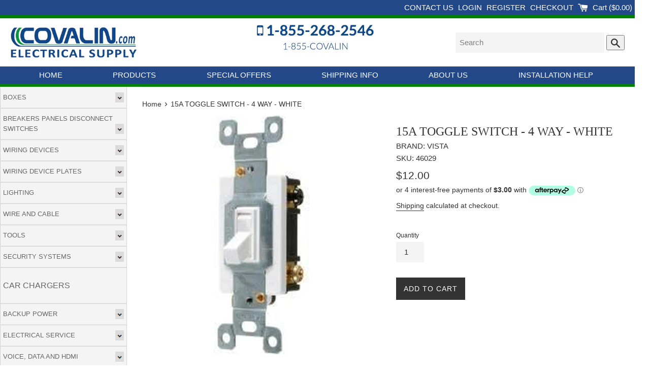

--- FILE ---
content_type: text/html; charset=utf-8
request_url: https://covalin.com/products/15a-toggle-switch-4-way-white
body_size: 29401
content:
<!doctype html>
<html class="supports-no-js" lang="en">
<head>
  <meta name="google-site-verification" content="ZDC3sdI_wZ5LDwfbRm27jixFggd0-KrN5e-d7aPIAiI" />

  <meta charset="utf-8">
  <meta http-equiv="X-UA-Compatible" content="IE=edge,chrome=1">
  <meta name="viewport" content="width=device-width,initial-scale=1">
  <meta name="theme-color" content="">
  <link rel="canonical" href="https://covalin.ca/products/15a-toggle-switch-4-way-white">

  
    <link rel="shortcut icon" href="//covalin.com/cdn/shop/files/favicon_32x32.png?v=1614293386"  type="image/png" />
    <link rel="apple-touch-icon" href="//covalin.com/cdn/shop/files/favicon_32x32.png?v=1614293386" />
  
  

  <title>
  15A TOGGLE SWITCH - 4 WAY - WHITE &ndash; Covalin Electrical Supply
  </title>

  
    <meta name="description" content="15A TOGGLE SWITCH - 4 WAY - WHITE">
  

  <!-- /snippets/social-meta-tags.liquid -->




<meta property="og:site_name" content="Covalin Electrical Supply">
<meta property="og:url" content="https://covalin.ca/products/15a-toggle-switch-4-way-white">
<meta property="og:title" content="15A TOGGLE SWITCH - 4 WAY - WHITE">
<meta property="og:type" content="product">
<meta property="og:description" content="15A TOGGLE SWITCH - 4 WAY - WHITE">

  <meta property="og:price:amount" content="12.00">
  <meta property="og:price:currency" content="CAD">

<meta property="og:image" content="http://covalin.com/cdn/shop/products/460292_1200x1200.jpg?v=1757096788">
<meta property="og:image:secure_url" content="https://covalin.com/cdn/shop/products/460292_1200x1200.jpg?v=1757096788">


<meta name="twitter:card" content="summary_large_image">
<meta name="twitter:title" content="15A TOGGLE SWITCH - 4 WAY - WHITE">
<meta name="twitter:description" content="15A TOGGLE SWITCH - 4 WAY - WHITE">


  <script>
    document.documentElement.className = document.documentElement.className.replace('supports-no-js', 'supports-js');

    var theme = {
      mapStrings: {
        addressError: "Error looking up that address",
        addressNoResults: "No results for that address",
        addressQueryLimit: "You have exceeded the Google API usage limit. Consider upgrading to a \u003ca href=\"https:\/\/developers.google.com\/maps\/premium\/usage-limits\"\u003ePremium Plan\u003c\/a\u003e.",
        authError: "There was a problem authenticating your Google Maps account."
      }
    }
  </script>

  <link href="//covalin.com/cdn/shop/t/3/assets/theme.scss.css?v=127178211651413325681759259870" rel="stylesheet" type="text/css" media="all" />

  <!-- "snippets/buddha-megamenu-before.liquid" was not rendered, the associated app was uninstalled -->
  <!-- "snippets/buddha-megamenu.liquid" was not rendered, the associated app was uninstalled -->
  <script>window.performance && window.performance.mark && window.performance.mark('shopify.content_for_header.start');</script><meta name="google-site-verification" content="ZDC3sdI_wZ5LDwfbRm27jixFggd0-KrN5e-d7aPIAiI">
<meta name="google-site-verification" content="MR5BAy2-lFc8gN--2i16dU0c-N8__FncBlVmTn0bqEQ">
<meta name="facebook-domain-verification" content="44nawa6o79cs64xg1wpnaw664t3z0v">
<meta name="facebook-domain-verification" content="fdiv8cvs5xvt7n5mrapx77tltdlh2s">
<meta id="shopify-digital-wallet" name="shopify-digital-wallet" content="/28646866979/digital_wallets/dialog">
<meta name="shopify-checkout-api-token" content="d91d10218b8bf395ffefe40ee28b7e5c">
<meta id="in-context-paypal-metadata" data-shop-id="28646866979" data-venmo-supported="false" data-environment="production" data-locale="en_US" data-paypal-v4="true" data-currency="CAD">
<link rel="alternate" type="application/json+oembed" href="https://covalin.ca/products/15a-toggle-switch-4-way-white.oembed">
<script async="async" src="/checkouts/internal/preloads.js?locale=en-CA"></script>
<link rel="preconnect" href="https://shop.app" crossorigin="anonymous">
<script async="async" src="https://shop.app/checkouts/internal/preloads.js?locale=en-CA&shop_id=28646866979" crossorigin="anonymous"></script>
<script id="apple-pay-shop-capabilities" type="application/json">{"shopId":28646866979,"countryCode":"CA","currencyCode":"CAD","merchantCapabilities":["supports3DS"],"merchantId":"gid:\/\/shopify\/Shop\/28646866979","merchantName":"Covalin Electrical Supply","requiredBillingContactFields":["postalAddress","email","phone"],"requiredShippingContactFields":["postalAddress","email","phone"],"shippingType":"shipping","supportedNetworks":["visa","masterCard","amex","discover","interac","jcb"],"total":{"type":"pending","label":"Covalin Electrical Supply","amount":"1.00"},"shopifyPaymentsEnabled":true,"supportsSubscriptions":true}</script>
<script id="shopify-features" type="application/json">{"accessToken":"d91d10218b8bf395ffefe40ee28b7e5c","betas":["rich-media-storefront-analytics"],"domain":"covalin.com","predictiveSearch":true,"shopId":28646866979,"locale":"en"}</script>
<script>var Shopify = Shopify || {};
Shopify.shop = "covalin-electrical.myshopify.com";
Shopify.locale = "en";
Shopify.currency = {"active":"CAD","rate":"1.0"};
Shopify.country = "CA";
Shopify.theme = {"name":"Simple","id":81872125987,"schema_name":"Simple","schema_version":"11.1.6","theme_store_id":578,"role":"main"};
Shopify.theme.handle = "null";
Shopify.theme.style = {"id":null,"handle":null};
Shopify.cdnHost = "covalin.com/cdn";
Shopify.routes = Shopify.routes || {};
Shopify.routes.root = "/";</script>
<script type="module">!function(o){(o.Shopify=o.Shopify||{}).modules=!0}(window);</script>
<script>!function(o){function n(){var o=[];function n(){o.push(Array.prototype.slice.apply(arguments))}return n.q=o,n}var t=o.Shopify=o.Shopify||{};t.loadFeatures=n(),t.autoloadFeatures=n()}(window);</script>
<script>
  window.ShopifyPay = window.ShopifyPay || {};
  window.ShopifyPay.apiHost = "shop.app\/pay";
  window.ShopifyPay.redirectState = null;
</script>
<script id="shop-js-analytics" type="application/json">{"pageType":"product"}</script>
<script defer="defer" async type="module" src="//covalin.com/cdn/shopifycloud/shop-js/modules/v2/client.init-shop-cart-sync_C5BV16lS.en.esm.js"></script>
<script defer="defer" async type="module" src="//covalin.com/cdn/shopifycloud/shop-js/modules/v2/chunk.common_CygWptCX.esm.js"></script>
<script type="module">
  await import("//covalin.com/cdn/shopifycloud/shop-js/modules/v2/client.init-shop-cart-sync_C5BV16lS.en.esm.js");
await import("//covalin.com/cdn/shopifycloud/shop-js/modules/v2/chunk.common_CygWptCX.esm.js");

  window.Shopify.SignInWithShop?.initShopCartSync?.({"fedCMEnabled":true,"windoidEnabled":true});

</script>
<script>
  window.Shopify = window.Shopify || {};
  if (!window.Shopify.featureAssets) window.Shopify.featureAssets = {};
  window.Shopify.featureAssets['shop-js'] = {"shop-cart-sync":["modules/v2/client.shop-cart-sync_ZFArdW7E.en.esm.js","modules/v2/chunk.common_CygWptCX.esm.js"],"init-fed-cm":["modules/v2/client.init-fed-cm_CmiC4vf6.en.esm.js","modules/v2/chunk.common_CygWptCX.esm.js"],"shop-button":["modules/v2/client.shop-button_tlx5R9nI.en.esm.js","modules/v2/chunk.common_CygWptCX.esm.js"],"shop-cash-offers":["modules/v2/client.shop-cash-offers_DOA2yAJr.en.esm.js","modules/v2/chunk.common_CygWptCX.esm.js","modules/v2/chunk.modal_D71HUcav.esm.js"],"init-windoid":["modules/v2/client.init-windoid_sURxWdc1.en.esm.js","modules/v2/chunk.common_CygWptCX.esm.js"],"shop-toast-manager":["modules/v2/client.shop-toast-manager_ClPi3nE9.en.esm.js","modules/v2/chunk.common_CygWptCX.esm.js"],"init-shop-email-lookup-coordinator":["modules/v2/client.init-shop-email-lookup-coordinator_B8hsDcYM.en.esm.js","modules/v2/chunk.common_CygWptCX.esm.js"],"init-shop-cart-sync":["modules/v2/client.init-shop-cart-sync_C5BV16lS.en.esm.js","modules/v2/chunk.common_CygWptCX.esm.js"],"avatar":["modules/v2/client.avatar_BTnouDA3.en.esm.js"],"pay-button":["modules/v2/client.pay-button_FdsNuTd3.en.esm.js","modules/v2/chunk.common_CygWptCX.esm.js"],"init-customer-accounts":["modules/v2/client.init-customer-accounts_DxDtT_ad.en.esm.js","modules/v2/client.shop-login-button_C5VAVYt1.en.esm.js","modules/v2/chunk.common_CygWptCX.esm.js","modules/v2/chunk.modal_D71HUcav.esm.js"],"init-shop-for-new-customer-accounts":["modules/v2/client.init-shop-for-new-customer-accounts_ChsxoAhi.en.esm.js","modules/v2/client.shop-login-button_C5VAVYt1.en.esm.js","modules/v2/chunk.common_CygWptCX.esm.js","modules/v2/chunk.modal_D71HUcav.esm.js"],"shop-login-button":["modules/v2/client.shop-login-button_C5VAVYt1.en.esm.js","modules/v2/chunk.common_CygWptCX.esm.js","modules/v2/chunk.modal_D71HUcav.esm.js"],"init-customer-accounts-sign-up":["modules/v2/client.init-customer-accounts-sign-up_CPSyQ0Tj.en.esm.js","modules/v2/client.shop-login-button_C5VAVYt1.en.esm.js","modules/v2/chunk.common_CygWptCX.esm.js","modules/v2/chunk.modal_D71HUcav.esm.js"],"shop-follow-button":["modules/v2/client.shop-follow-button_Cva4Ekp9.en.esm.js","modules/v2/chunk.common_CygWptCX.esm.js","modules/v2/chunk.modal_D71HUcav.esm.js"],"checkout-modal":["modules/v2/client.checkout-modal_BPM8l0SH.en.esm.js","modules/v2/chunk.common_CygWptCX.esm.js","modules/v2/chunk.modal_D71HUcav.esm.js"],"lead-capture":["modules/v2/client.lead-capture_Bi8yE_yS.en.esm.js","modules/v2/chunk.common_CygWptCX.esm.js","modules/v2/chunk.modal_D71HUcav.esm.js"],"shop-login":["modules/v2/client.shop-login_D6lNrXab.en.esm.js","modules/v2/chunk.common_CygWptCX.esm.js","modules/v2/chunk.modal_D71HUcav.esm.js"],"payment-terms":["modules/v2/client.payment-terms_CZxnsJam.en.esm.js","modules/v2/chunk.common_CygWptCX.esm.js","modules/v2/chunk.modal_D71HUcav.esm.js"]};
</script>
<script>(function() {
  var isLoaded = false;
  function asyncLoad() {
    if (isLoaded) return;
    isLoaded = true;
    var urls = ["https:\/\/upcart.herokuapp.com\/script-tag.js\/gid:\/\/shopify\/Shop\/28646866979?shop=covalin-electrical.myshopify.com","\/\/searchserverapi.com\/widgets\/shopify\/init.js?a=6G7g2O4U7P\u0026shop=covalin-electrical.myshopify.com","https:\/\/api.prod-rome.ue2.breadgateway.net\/api\/shopify-plugin-backend\/messaging-app\/cart.js?shopId=6e83c313-ac79-4e3b-b393-3a67fc285faf\u0026shop=covalin-electrical.myshopify.com","https:\/\/www.upcart-apps.com\/script-tag.js\/28646866979?shop=covalin-electrical.myshopify.com"];
    for (var i = 0; i < urls.length; i++) {
      var s = document.createElement('script');
      s.type = 'text/javascript';
      s.async = true;
      s.src = urls[i];
      var x = document.getElementsByTagName('script')[0];
      x.parentNode.insertBefore(s, x);
    }
  };
  if(window.attachEvent) {
    window.attachEvent('onload', asyncLoad);
  } else {
    window.addEventListener('load', asyncLoad, false);
  }
})();</script>
<script id="__st">var __st={"a":28646866979,"offset":-18000,"reqid":"fb14916d-4ca5-4bcd-9a53-34ae3572bd18-1768728547","pageurl":"covalin.com\/products\/15a-toggle-switch-4-way-white","u":"8b4040abf43e","p":"product","rtyp":"product","rid":4603318861859};</script>
<script>window.ShopifyPaypalV4VisibilityTracking = true;</script>
<script id="captcha-bootstrap">!function(){'use strict';const t='contact',e='account',n='new_comment',o=[[t,t],['blogs',n],['comments',n],[t,'customer']],c=[[e,'customer_login'],[e,'guest_login'],[e,'recover_customer_password'],[e,'create_customer']],r=t=>t.map((([t,e])=>`form[action*='/${t}']:not([data-nocaptcha='true']) input[name='form_type'][value='${e}']`)).join(','),a=t=>()=>t?[...document.querySelectorAll(t)].map((t=>t.form)):[];function s(){const t=[...o],e=r(t);return a(e)}const i='password',u='form_key',d=['recaptcha-v3-token','g-recaptcha-response','h-captcha-response',i],f=()=>{try{return window.sessionStorage}catch{return}},m='__shopify_v',_=t=>t.elements[u];function p(t,e,n=!1){try{const o=window.sessionStorage,c=JSON.parse(o.getItem(e)),{data:r}=function(t){const{data:e,action:n}=t;return t[m]||n?{data:e,action:n}:{data:t,action:n}}(c);for(const[e,n]of Object.entries(r))t.elements[e]&&(t.elements[e].value=n);n&&o.removeItem(e)}catch(o){console.error('form repopulation failed',{error:o})}}const l='form_type',E='cptcha';function T(t){t.dataset[E]=!0}const w=window,h=w.document,L='Shopify',v='ce_forms',y='captcha';let A=!1;((t,e)=>{const n=(g='f06e6c50-85a8-45c8-87d0-21a2b65856fe',I='https://cdn.shopify.com/shopifycloud/storefront-forms-hcaptcha/ce_storefront_forms_captcha_hcaptcha.v1.5.2.iife.js',D={infoText:'Protected by hCaptcha',privacyText:'Privacy',termsText:'Terms'},(t,e,n)=>{const o=w[L][v],c=o.bindForm;if(c)return c(t,g,e,D).then(n);var r;o.q.push([[t,g,e,D],n]),r=I,A||(h.body.append(Object.assign(h.createElement('script'),{id:'captcha-provider',async:!0,src:r})),A=!0)});var g,I,D;w[L]=w[L]||{},w[L][v]=w[L][v]||{},w[L][v].q=[],w[L][y]=w[L][y]||{},w[L][y].protect=function(t,e){n(t,void 0,e),T(t)},Object.freeze(w[L][y]),function(t,e,n,w,h,L){const[v,y,A,g]=function(t,e,n){const i=e?o:[],u=t?c:[],d=[...i,...u],f=r(d),m=r(i),_=r(d.filter((([t,e])=>n.includes(e))));return[a(f),a(m),a(_),s()]}(w,h,L),I=t=>{const e=t.target;return e instanceof HTMLFormElement?e:e&&e.form},D=t=>v().includes(t);t.addEventListener('submit',(t=>{const e=I(t);if(!e)return;const n=D(e)&&!e.dataset.hcaptchaBound&&!e.dataset.recaptchaBound,o=_(e),c=g().includes(e)&&(!o||!o.value);(n||c)&&t.preventDefault(),c&&!n&&(function(t){try{if(!f())return;!function(t){const e=f();if(!e)return;const n=_(t);if(!n)return;const o=n.value;o&&e.removeItem(o)}(t);const e=Array.from(Array(32),(()=>Math.random().toString(36)[2])).join('');!function(t,e){_(t)||t.append(Object.assign(document.createElement('input'),{type:'hidden',name:u})),t.elements[u].value=e}(t,e),function(t,e){const n=f();if(!n)return;const o=[...t.querySelectorAll(`input[type='${i}']`)].map((({name:t})=>t)),c=[...d,...o],r={};for(const[a,s]of new FormData(t).entries())c.includes(a)||(r[a]=s);n.setItem(e,JSON.stringify({[m]:1,action:t.action,data:r}))}(t,e)}catch(e){console.error('failed to persist form',e)}}(e),e.submit())}));const S=(t,e)=>{t&&!t.dataset[E]&&(n(t,e.some((e=>e===t))),T(t))};for(const o of['focusin','change'])t.addEventListener(o,(t=>{const e=I(t);D(e)&&S(e,y())}));const B=e.get('form_key'),M=e.get(l),P=B&&M;t.addEventListener('DOMContentLoaded',(()=>{const t=y();if(P)for(const e of t)e.elements[l].value===M&&p(e,B);[...new Set([...A(),...v().filter((t=>'true'===t.dataset.shopifyCaptcha))])].forEach((e=>S(e,t)))}))}(h,new URLSearchParams(w.location.search),n,t,e,['guest_login'])})(!0,!0)}();</script>
<script integrity="sha256-4kQ18oKyAcykRKYeNunJcIwy7WH5gtpwJnB7kiuLZ1E=" data-source-attribution="shopify.loadfeatures" defer="defer" src="//covalin.com/cdn/shopifycloud/storefront/assets/storefront/load_feature-a0a9edcb.js" crossorigin="anonymous"></script>
<script crossorigin="anonymous" defer="defer" src="//covalin.com/cdn/shopifycloud/storefront/assets/shopify_pay/storefront-65b4c6d7.js?v=20250812"></script>
<script data-source-attribution="shopify.dynamic_checkout.dynamic.init">var Shopify=Shopify||{};Shopify.PaymentButton=Shopify.PaymentButton||{isStorefrontPortableWallets:!0,init:function(){window.Shopify.PaymentButton.init=function(){};var t=document.createElement("script");t.src="https://covalin.com/cdn/shopifycloud/portable-wallets/latest/portable-wallets.en.js",t.type="module",document.head.appendChild(t)}};
</script>
<script data-source-attribution="shopify.dynamic_checkout.buyer_consent">
  function portableWalletsHideBuyerConsent(e){var t=document.getElementById("shopify-buyer-consent"),n=document.getElementById("shopify-subscription-policy-button");t&&n&&(t.classList.add("hidden"),t.setAttribute("aria-hidden","true"),n.removeEventListener("click",e))}function portableWalletsShowBuyerConsent(e){var t=document.getElementById("shopify-buyer-consent"),n=document.getElementById("shopify-subscription-policy-button");t&&n&&(t.classList.remove("hidden"),t.removeAttribute("aria-hidden"),n.addEventListener("click",e))}window.Shopify?.PaymentButton&&(window.Shopify.PaymentButton.hideBuyerConsent=portableWalletsHideBuyerConsent,window.Shopify.PaymentButton.showBuyerConsent=portableWalletsShowBuyerConsent);
</script>
<script data-source-attribution="shopify.dynamic_checkout.cart.bootstrap">document.addEventListener("DOMContentLoaded",(function(){function t(){return document.querySelector("shopify-accelerated-checkout-cart, shopify-accelerated-checkout")}if(t())Shopify.PaymentButton.init();else{new MutationObserver((function(e,n){t()&&(Shopify.PaymentButton.init(),n.disconnect())})).observe(document.body,{childList:!0,subtree:!0})}}));
</script>
<link id="shopify-accelerated-checkout-styles" rel="stylesheet" media="screen" href="https://covalin.com/cdn/shopifycloud/portable-wallets/latest/accelerated-checkout-backwards-compat.css" crossorigin="anonymous">
<style id="shopify-accelerated-checkout-cart">
        #shopify-buyer-consent {
  margin-top: 1em;
  display: inline-block;
  width: 100%;
}

#shopify-buyer-consent.hidden {
  display: none;
}

#shopify-subscription-policy-button {
  background: none;
  border: none;
  padding: 0;
  text-decoration: underline;
  font-size: inherit;
  cursor: pointer;
}

#shopify-subscription-policy-button::before {
  box-shadow: none;
}

      </style>

<script>window.performance && window.performance.mark && window.performance.mark('shopify.content_for_header.end');</script>

  <script src="//covalin.com/cdn/shop/t/3/assets/jquery-1.11.0.min.js?v=32460426840832490021589643959" type="text/javascript"></script>
  <script src="//covalin.com/cdn/shop/t/3/assets/modernizr.min.js?v=44044439420609591321589643960" type="text/javascript"></script>

  <script src="//covalin.com/cdn/shop/t/3/assets/lazysizes.min.js?v=155223123402716617051589643960" async="async"></script>

  
<link href="https://monorail-edge.shopifysvc.com" rel="dns-prefetch">
<script>(function(){if ("sendBeacon" in navigator && "performance" in window) {try {var session_token_from_headers = performance.getEntriesByType('navigation')[0].serverTiming.find(x => x.name == '_s').description;} catch {var session_token_from_headers = undefined;}var session_cookie_matches = document.cookie.match(/_shopify_s=([^;]*)/);var session_token_from_cookie = session_cookie_matches && session_cookie_matches.length === 2 ? session_cookie_matches[1] : "";var session_token = session_token_from_headers || session_token_from_cookie || "";function handle_abandonment_event(e) {var entries = performance.getEntries().filter(function(entry) {return /monorail-edge.shopifysvc.com/.test(entry.name);});if (!window.abandonment_tracked && entries.length === 0) {window.abandonment_tracked = true;var currentMs = Date.now();var navigation_start = performance.timing.navigationStart;var payload = {shop_id: 28646866979,url: window.location.href,navigation_start,duration: currentMs - navigation_start,session_token,page_type: "product"};window.navigator.sendBeacon("https://monorail-edge.shopifysvc.com/v1/produce", JSON.stringify({schema_id: "online_store_buyer_site_abandonment/1.1",payload: payload,metadata: {event_created_at_ms: currentMs,event_sent_at_ms: currentMs}}));}}window.addEventListener('pagehide', handle_abandonment_event);}}());</script>
<script id="web-pixels-manager-setup">(function e(e,d,r,n,o){if(void 0===o&&(o={}),!Boolean(null===(a=null===(i=window.Shopify)||void 0===i?void 0:i.analytics)||void 0===a?void 0:a.replayQueue)){var i,a;window.Shopify=window.Shopify||{};var t=window.Shopify;t.analytics=t.analytics||{};var s=t.analytics;s.replayQueue=[],s.publish=function(e,d,r){return s.replayQueue.push([e,d,r]),!0};try{self.performance.mark("wpm:start")}catch(e){}var l=function(){var e={modern:/Edge?\/(1{2}[4-9]|1[2-9]\d|[2-9]\d{2}|\d{4,})\.\d+(\.\d+|)|Firefox\/(1{2}[4-9]|1[2-9]\d|[2-9]\d{2}|\d{4,})\.\d+(\.\d+|)|Chrom(ium|e)\/(9{2}|\d{3,})\.\d+(\.\d+|)|(Maci|X1{2}).+ Version\/(15\.\d+|(1[6-9]|[2-9]\d|\d{3,})\.\d+)([,.]\d+|)( \(\w+\)|)( Mobile\/\w+|) Safari\/|Chrome.+OPR\/(9{2}|\d{3,})\.\d+\.\d+|(CPU[ +]OS|iPhone[ +]OS|CPU[ +]iPhone|CPU IPhone OS|CPU iPad OS)[ +]+(15[._]\d+|(1[6-9]|[2-9]\d|\d{3,})[._]\d+)([._]\d+|)|Android:?[ /-](13[3-9]|1[4-9]\d|[2-9]\d{2}|\d{4,})(\.\d+|)(\.\d+|)|Android.+Firefox\/(13[5-9]|1[4-9]\d|[2-9]\d{2}|\d{4,})\.\d+(\.\d+|)|Android.+Chrom(ium|e)\/(13[3-9]|1[4-9]\d|[2-9]\d{2}|\d{4,})\.\d+(\.\d+|)|SamsungBrowser\/([2-9]\d|\d{3,})\.\d+/,legacy:/Edge?\/(1[6-9]|[2-9]\d|\d{3,})\.\d+(\.\d+|)|Firefox\/(5[4-9]|[6-9]\d|\d{3,})\.\d+(\.\d+|)|Chrom(ium|e)\/(5[1-9]|[6-9]\d|\d{3,})\.\d+(\.\d+|)([\d.]+$|.*Safari\/(?![\d.]+ Edge\/[\d.]+$))|(Maci|X1{2}).+ Version\/(10\.\d+|(1[1-9]|[2-9]\d|\d{3,})\.\d+)([,.]\d+|)( \(\w+\)|)( Mobile\/\w+|) Safari\/|Chrome.+OPR\/(3[89]|[4-9]\d|\d{3,})\.\d+\.\d+|(CPU[ +]OS|iPhone[ +]OS|CPU[ +]iPhone|CPU IPhone OS|CPU iPad OS)[ +]+(10[._]\d+|(1[1-9]|[2-9]\d|\d{3,})[._]\d+)([._]\d+|)|Android:?[ /-](13[3-9]|1[4-9]\d|[2-9]\d{2}|\d{4,})(\.\d+|)(\.\d+|)|Mobile Safari.+OPR\/([89]\d|\d{3,})\.\d+\.\d+|Android.+Firefox\/(13[5-9]|1[4-9]\d|[2-9]\d{2}|\d{4,})\.\d+(\.\d+|)|Android.+Chrom(ium|e)\/(13[3-9]|1[4-9]\d|[2-9]\d{2}|\d{4,})\.\d+(\.\d+|)|Android.+(UC? ?Browser|UCWEB|U3)[ /]?(15\.([5-9]|\d{2,})|(1[6-9]|[2-9]\d|\d{3,})\.\d+)\.\d+|SamsungBrowser\/(5\.\d+|([6-9]|\d{2,})\.\d+)|Android.+MQ{2}Browser\/(14(\.(9|\d{2,})|)|(1[5-9]|[2-9]\d|\d{3,})(\.\d+|))(\.\d+|)|K[Aa][Ii]OS\/(3\.\d+|([4-9]|\d{2,})\.\d+)(\.\d+|)/},d=e.modern,r=e.legacy,n=navigator.userAgent;return n.match(d)?"modern":n.match(r)?"legacy":"unknown"}(),u="modern"===l?"modern":"legacy",c=(null!=n?n:{modern:"",legacy:""})[u],f=function(e){return[e.baseUrl,"/wpm","/b",e.hashVersion,"modern"===e.buildTarget?"m":"l",".js"].join("")}({baseUrl:d,hashVersion:r,buildTarget:u}),m=function(e){var d=e.version,r=e.bundleTarget,n=e.surface,o=e.pageUrl,i=e.monorailEndpoint;return{emit:function(e){var a=e.status,t=e.errorMsg,s=(new Date).getTime(),l=JSON.stringify({metadata:{event_sent_at_ms:s},events:[{schema_id:"web_pixels_manager_load/3.1",payload:{version:d,bundle_target:r,page_url:o,status:a,surface:n,error_msg:t},metadata:{event_created_at_ms:s}}]});if(!i)return console&&console.warn&&console.warn("[Web Pixels Manager] No Monorail endpoint provided, skipping logging."),!1;try{return self.navigator.sendBeacon.bind(self.navigator)(i,l)}catch(e){}var u=new XMLHttpRequest;try{return u.open("POST",i,!0),u.setRequestHeader("Content-Type","text/plain"),u.send(l),!0}catch(e){return console&&console.warn&&console.warn("[Web Pixels Manager] Got an unhandled error while logging to Monorail."),!1}}}}({version:r,bundleTarget:l,surface:e.surface,pageUrl:self.location.href,monorailEndpoint:e.monorailEndpoint});try{o.browserTarget=l,function(e){var d=e.src,r=e.async,n=void 0===r||r,o=e.onload,i=e.onerror,a=e.sri,t=e.scriptDataAttributes,s=void 0===t?{}:t,l=document.createElement("script"),u=document.querySelector("head"),c=document.querySelector("body");if(l.async=n,l.src=d,a&&(l.integrity=a,l.crossOrigin="anonymous"),s)for(var f in s)if(Object.prototype.hasOwnProperty.call(s,f))try{l.dataset[f]=s[f]}catch(e){}if(o&&l.addEventListener("load",o),i&&l.addEventListener("error",i),u)u.appendChild(l);else{if(!c)throw new Error("Did not find a head or body element to append the script");c.appendChild(l)}}({src:f,async:!0,onload:function(){if(!function(){var e,d;return Boolean(null===(d=null===(e=window.Shopify)||void 0===e?void 0:e.analytics)||void 0===d?void 0:d.initialized)}()){var d=window.webPixelsManager.init(e)||void 0;if(d){var r=window.Shopify.analytics;r.replayQueue.forEach((function(e){var r=e[0],n=e[1],o=e[2];d.publishCustomEvent(r,n,o)})),r.replayQueue=[],r.publish=d.publishCustomEvent,r.visitor=d.visitor,r.initialized=!0}}},onerror:function(){return m.emit({status:"failed",errorMsg:"".concat(f," has failed to load")})},sri:function(e){var d=/^sha384-[A-Za-z0-9+/=]+$/;return"string"==typeof e&&d.test(e)}(c)?c:"",scriptDataAttributes:o}),m.emit({status:"loading"})}catch(e){m.emit({status:"failed",errorMsg:(null==e?void 0:e.message)||"Unknown error"})}}})({shopId: 28646866979,storefrontBaseUrl: "https://covalin.ca",extensionsBaseUrl: "https://extensions.shopifycdn.com/cdn/shopifycloud/web-pixels-manager",monorailEndpoint: "https://monorail-edge.shopifysvc.com/unstable/produce_batch",surface: "storefront-renderer",enabledBetaFlags: ["2dca8a86"],webPixelsConfigList: [{"id":"257622051","configuration":"{\"config\":\"{\\\"pixel_id\\\":\\\"AW-990647535\\\",\\\"target_country\\\":\\\"CA\\\",\\\"gtag_events\\\":[{\\\"type\\\":\\\"search\\\",\\\"action_label\\\":\\\"AW-990647535\\\/-HR0CPj6z40CEO-psNgD\\\"},{\\\"type\\\":\\\"begin_checkout\\\",\\\"action_label\\\":\\\"AW-990647535\\\/RkLyCP35z40CEO-psNgD\\\"},{\\\"type\\\":\\\"view_item\\\",\\\"action_label\\\":[\\\"AW-990647535\\\/zBCNCPf5z40CEO-psNgD\\\",\\\"MC-JZFM9DJTGL\\\"]},{\\\"type\\\":\\\"purchase\\\",\\\"action_label\\\":[\\\"AW-990647535\\\/nFQ5CPT5z40CEO-psNgD\\\",\\\"MC-JZFM9DJTGL\\\"]},{\\\"type\\\":\\\"page_view\\\",\\\"action_label\\\":[\\\"AW-990647535\\\/mxi1CPH5z40CEO-psNgD\\\",\\\"MC-JZFM9DJTGL\\\"]},{\\\"type\\\":\\\"add_payment_info\\\",\\\"action_label\\\":\\\"AW-990647535\\\/Njy2CPv6z40CEO-psNgD\\\"},{\\\"type\\\":\\\"add_to_cart\\\",\\\"action_label\\\":\\\"AW-990647535\\\/hQqlCPr5z40CEO-psNgD\\\"}],\\\"enable_monitoring_mode\\\":false}\"}","eventPayloadVersion":"v1","runtimeContext":"OPEN","scriptVersion":"b2a88bafab3e21179ed38636efcd8a93","type":"APP","apiClientId":1780363,"privacyPurposes":[],"dataSharingAdjustments":{"protectedCustomerApprovalScopes":["read_customer_address","read_customer_email","read_customer_name","read_customer_personal_data","read_customer_phone"]}},{"id":"144113699","configuration":"{\"apiKey\":\"6G7g2O4U7P\", \"host\":\"searchserverapi.com\"}","eventPayloadVersion":"v1","runtimeContext":"STRICT","scriptVersion":"5559ea45e47b67d15b30b79e7c6719da","type":"APP","apiClientId":578825,"privacyPurposes":["ANALYTICS"],"dataSharingAdjustments":{"protectedCustomerApprovalScopes":["read_customer_personal_data"]}},{"id":"63373347","eventPayloadVersion":"v1","runtimeContext":"LAX","scriptVersion":"1","type":"CUSTOM","privacyPurposes":["ANALYTICS"],"name":"Google Analytics tag (migrated)"},{"id":"shopify-app-pixel","configuration":"{}","eventPayloadVersion":"v1","runtimeContext":"STRICT","scriptVersion":"0450","apiClientId":"shopify-pixel","type":"APP","privacyPurposes":["ANALYTICS","MARKETING"]},{"id":"shopify-custom-pixel","eventPayloadVersion":"v1","runtimeContext":"LAX","scriptVersion":"0450","apiClientId":"shopify-pixel","type":"CUSTOM","privacyPurposes":["ANALYTICS","MARKETING"]}],isMerchantRequest: false,initData: {"shop":{"name":"Covalin Electrical Supply","paymentSettings":{"currencyCode":"CAD"},"myshopifyDomain":"covalin-electrical.myshopify.com","countryCode":"CA","storefrontUrl":"https:\/\/covalin.ca"},"customer":null,"cart":null,"checkout":null,"productVariants":[{"price":{"amount":12.0,"currencyCode":"CAD"},"product":{"title":"15A TOGGLE SWITCH - 4 WAY - WHITE","vendor":"VISTA","id":"4603318861859","untranslatedTitle":"15A TOGGLE SWITCH - 4 WAY - WHITE","url":"\/products\/15a-toggle-switch-4-way-white","type":"VISTA"},"id":"32279382425635","image":{"src":"\/\/covalin.com\/cdn\/shop\/products\/460292.jpg?v=1757096788"},"sku":"46029","title":"Default","untranslatedTitle":"Default"}],"purchasingCompany":null},},"https://covalin.com/cdn","fcfee988w5aeb613cpc8e4bc33m6693e112",{"modern":"","legacy":""},{"shopId":"28646866979","storefrontBaseUrl":"https:\/\/covalin.ca","extensionBaseUrl":"https:\/\/extensions.shopifycdn.com\/cdn\/shopifycloud\/web-pixels-manager","surface":"storefront-renderer","enabledBetaFlags":"[\"2dca8a86\"]","isMerchantRequest":"false","hashVersion":"fcfee988w5aeb613cpc8e4bc33m6693e112","publish":"custom","events":"[[\"page_viewed\",{}],[\"product_viewed\",{\"productVariant\":{\"price\":{\"amount\":12.0,\"currencyCode\":\"CAD\"},\"product\":{\"title\":\"15A TOGGLE SWITCH - 4 WAY - WHITE\",\"vendor\":\"VISTA\",\"id\":\"4603318861859\",\"untranslatedTitle\":\"15A TOGGLE SWITCH - 4 WAY - WHITE\",\"url\":\"\/products\/15a-toggle-switch-4-way-white\",\"type\":\"VISTA\"},\"id\":\"32279382425635\",\"image\":{\"src\":\"\/\/covalin.com\/cdn\/shop\/products\/460292.jpg?v=1757096788\"},\"sku\":\"46029\",\"title\":\"Default\",\"untranslatedTitle\":\"Default\"}}]]"});</script><script>
  window.ShopifyAnalytics = window.ShopifyAnalytics || {};
  window.ShopifyAnalytics.meta = window.ShopifyAnalytics.meta || {};
  window.ShopifyAnalytics.meta.currency = 'CAD';
  var meta = {"product":{"id":4603318861859,"gid":"gid:\/\/shopify\/Product\/4603318861859","vendor":"VISTA","type":"VISTA","handle":"15a-toggle-switch-4-way-white","variants":[{"id":32279382425635,"price":1200,"name":"15A TOGGLE SWITCH - 4 WAY - WHITE","public_title":null,"sku":"46029"}],"remote":false},"page":{"pageType":"product","resourceType":"product","resourceId":4603318861859,"requestId":"fb14916d-4ca5-4bcd-9a53-34ae3572bd18-1768728547"}};
  for (var attr in meta) {
    window.ShopifyAnalytics.meta[attr] = meta[attr];
  }
</script>
<script class="analytics">
  (function () {
    var customDocumentWrite = function(content) {
      var jquery = null;

      if (window.jQuery) {
        jquery = window.jQuery;
      } else if (window.Checkout && window.Checkout.$) {
        jquery = window.Checkout.$;
      }

      if (jquery) {
        jquery('body').append(content);
      }
    };

    var hasLoggedConversion = function(token) {
      if (token) {
        return document.cookie.indexOf('loggedConversion=' + token) !== -1;
      }
      return false;
    }

    var setCookieIfConversion = function(token) {
      if (token) {
        var twoMonthsFromNow = new Date(Date.now());
        twoMonthsFromNow.setMonth(twoMonthsFromNow.getMonth() + 2);

        document.cookie = 'loggedConversion=' + token + '; expires=' + twoMonthsFromNow;
      }
    }

    var trekkie = window.ShopifyAnalytics.lib = window.trekkie = window.trekkie || [];
    if (trekkie.integrations) {
      return;
    }
    trekkie.methods = [
      'identify',
      'page',
      'ready',
      'track',
      'trackForm',
      'trackLink'
    ];
    trekkie.factory = function(method) {
      return function() {
        var args = Array.prototype.slice.call(arguments);
        args.unshift(method);
        trekkie.push(args);
        return trekkie;
      };
    };
    for (var i = 0; i < trekkie.methods.length; i++) {
      var key = trekkie.methods[i];
      trekkie[key] = trekkie.factory(key);
    }
    trekkie.load = function(config) {
      trekkie.config = config || {};
      trekkie.config.initialDocumentCookie = document.cookie;
      var first = document.getElementsByTagName('script')[0];
      var script = document.createElement('script');
      script.type = 'text/javascript';
      script.onerror = function(e) {
        var scriptFallback = document.createElement('script');
        scriptFallback.type = 'text/javascript';
        scriptFallback.onerror = function(error) {
                var Monorail = {
      produce: function produce(monorailDomain, schemaId, payload) {
        var currentMs = new Date().getTime();
        var event = {
          schema_id: schemaId,
          payload: payload,
          metadata: {
            event_created_at_ms: currentMs,
            event_sent_at_ms: currentMs
          }
        };
        return Monorail.sendRequest("https://" + monorailDomain + "/v1/produce", JSON.stringify(event));
      },
      sendRequest: function sendRequest(endpointUrl, payload) {
        // Try the sendBeacon API
        if (window && window.navigator && typeof window.navigator.sendBeacon === 'function' && typeof window.Blob === 'function' && !Monorail.isIos12()) {
          var blobData = new window.Blob([payload], {
            type: 'text/plain'
          });

          if (window.navigator.sendBeacon(endpointUrl, blobData)) {
            return true;
          } // sendBeacon was not successful

        } // XHR beacon

        var xhr = new XMLHttpRequest();

        try {
          xhr.open('POST', endpointUrl);
          xhr.setRequestHeader('Content-Type', 'text/plain');
          xhr.send(payload);
        } catch (e) {
          console.log(e);
        }

        return false;
      },
      isIos12: function isIos12() {
        return window.navigator.userAgent.lastIndexOf('iPhone; CPU iPhone OS 12_') !== -1 || window.navigator.userAgent.lastIndexOf('iPad; CPU OS 12_') !== -1;
      }
    };
    Monorail.produce('monorail-edge.shopifysvc.com',
      'trekkie_storefront_load_errors/1.1',
      {shop_id: 28646866979,
      theme_id: 81872125987,
      app_name: "storefront",
      context_url: window.location.href,
      source_url: "//covalin.com/cdn/s/trekkie.storefront.cd680fe47e6c39ca5d5df5f0a32d569bc48c0f27.min.js"});

        };
        scriptFallback.async = true;
        scriptFallback.src = '//covalin.com/cdn/s/trekkie.storefront.cd680fe47e6c39ca5d5df5f0a32d569bc48c0f27.min.js';
        first.parentNode.insertBefore(scriptFallback, first);
      };
      script.async = true;
      script.src = '//covalin.com/cdn/s/trekkie.storefront.cd680fe47e6c39ca5d5df5f0a32d569bc48c0f27.min.js';
      first.parentNode.insertBefore(script, first);
    };
    trekkie.load(
      {"Trekkie":{"appName":"storefront","development":false,"defaultAttributes":{"shopId":28646866979,"isMerchantRequest":null,"themeId":81872125987,"themeCityHash":"382366338646158533","contentLanguage":"en","currency":"CAD","eventMetadataId":"80717787-75d0-4cfa-92c5-918eaf4308e0"},"isServerSideCookieWritingEnabled":true,"monorailRegion":"shop_domain","enabledBetaFlags":["65f19447"]},"Session Attribution":{},"S2S":{"facebookCapiEnabled":true,"source":"trekkie-storefront-renderer","apiClientId":580111}}
    );

    var loaded = false;
    trekkie.ready(function() {
      if (loaded) return;
      loaded = true;

      window.ShopifyAnalytics.lib = window.trekkie;

      var originalDocumentWrite = document.write;
      document.write = customDocumentWrite;
      try { window.ShopifyAnalytics.merchantGoogleAnalytics.call(this); } catch(error) {};
      document.write = originalDocumentWrite;

      window.ShopifyAnalytics.lib.page(null,{"pageType":"product","resourceType":"product","resourceId":4603318861859,"requestId":"fb14916d-4ca5-4bcd-9a53-34ae3572bd18-1768728547","shopifyEmitted":true});

      var match = window.location.pathname.match(/checkouts\/(.+)\/(thank_you|post_purchase)/)
      var token = match? match[1]: undefined;
      if (!hasLoggedConversion(token)) {
        setCookieIfConversion(token);
        window.ShopifyAnalytics.lib.track("Viewed Product",{"currency":"CAD","variantId":32279382425635,"productId":4603318861859,"productGid":"gid:\/\/shopify\/Product\/4603318861859","name":"15A TOGGLE SWITCH - 4 WAY - WHITE","price":"12.00","sku":"46029","brand":"VISTA","variant":null,"category":"VISTA","nonInteraction":true,"remote":false},undefined,undefined,{"shopifyEmitted":true});
      window.ShopifyAnalytics.lib.track("monorail:\/\/trekkie_storefront_viewed_product\/1.1",{"currency":"CAD","variantId":32279382425635,"productId":4603318861859,"productGid":"gid:\/\/shopify\/Product\/4603318861859","name":"15A TOGGLE SWITCH - 4 WAY - WHITE","price":"12.00","sku":"46029","brand":"VISTA","variant":null,"category":"VISTA","nonInteraction":true,"remote":false,"referer":"https:\/\/covalin.com\/products\/15a-toggle-switch-4-way-white"});
      }
    });


        var eventsListenerScript = document.createElement('script');
        eventsListenerScript.async = true;
        eventsListenerScript.src = "//covalin.com/cdn/shopifycloud/storefront/assets/shop_events_listener-3da45d37.js";
        document.getElementsByTagName('head')[0].appendChild(eventsListenerScript);

})();</script>
  <script>
  if (!window.ga || (window.ga && typeof window.ga !== 'function')) {
    window.ga = function ga() {
      (window.ga.q = window.ga.q || []).push(arguments);
      if (window.Shopify && window.Shopify.analytics && typeof window.Shopify.analytics.publish === 'function') {
        window.Shopify.analytics.publish("ga_stub_called", {}, {sendTo: "google_osp_migration"});
      }
      console.error("Shopify's Google Analytics stub called with:", Array.from(arguments), "\nSee https://help.shopify.com/manual/promoting-marketing/pixels/pixel-migration#google for more information.");
    };
    if (window.Shopify && window.Shopify.analytics && typeof window.Shopify.analytics.publish === 'function') {
      window.Shopify.analytics.publish("ga_stub_initialized", {}, {sendTo: "google_osp_migration"});
    }
  }
</script>
<script
  defer
  src="https://covalin.com/cdn/shopifycloud/perf-kit/shopify-perf-kit-3.0.4.min.js"
  data-application="storefront-renderer"
  data-shop-id="28646866979"
  data-render-region="gcp-us-central1"
  data-page-type="product"
  data-theme-instance-id="81872125987"
  data-theme-name="Simple"
  data-theme-version="11.1.6"
  data-monorail-region="shop_domain"
  data-resource-timing-sampling-rate="10"
  data-shs="true"
  data-shs-beacon="true"
  data-shs-export-with-fetch="true"
  data-shs-logs-sample-rate="1"
  data-shs-beacon-endpoint="https://covalin.com/api/collect"
></script>
</head>

<body id="15a-toggle-switch-4-way-white" class="template-product">
  <!-- "snippets/buddha-megamenu-wireframe.liquid" was not rendered, the associated app was uninstalled -->

  <a class="in-page-link visually-hidden skip-link" href="#MainContent">Skip to content</a>

  <div id="shopify-section-header" class="shopify-section">

  <style>
    .site-header__logo {
      width: 250px;
    }
    #HeaderLogoWrapper {
      max-width: 250px !important;
    }
  </style>
  <div class="page-border"></div>




    
    
    <style>
    
    .top-nav {
    background: #234888;
    margin: 0px !important;
    height: 30px;
    line-height: 30px;
    text-align: right;
    padding: 0px;
    color: rgb(255, 255, 255);
    border-bottom: solid green 6px;
   } 
    .header-menu {
      color: rgb(255, 255, 255);
      margin-right: 5px;
    }
      
    #SiteNav {
      margin:0px;
    }
      

      
@media (min-width: 992px)
.nav-bar2 {
    margin-top: -28px;
}
@media (min-width: 992px)
.nav-bar {
    display: block;
    height: 5px;
    background: #068334;
    margin-bottom: 0px;
}
      
      
      
    </style>

<div class="site-wrapper header-site-wrapper"  style="padding-left:0px; ">  
    <div class="grid grid--no-gutters grid--table site-header__mobile-nav small--hide">
    <nav class="grid__item top-nav small--hide">
          <div class="cart-account">
            <a href="/pages/contact-us" class="header-menu" style="text-decoration: none;">
              CONTACT US
            </a>
            
            <a href="/account/login/" class="header-menu" style="text-decoration: none;">
              LOGIN
            </a>
            
            <a href="/account/register/" class="header-menu" style="text-decoration: none;">
              REGISTER
            </a>


            
            <a href="/checkout/" class="header-menu" style="text-decoration: none;">
              CHECKOUT
            </a>
      

         <a href="/cart" class="header-menu">
        <svg aria-hidden="true" focusable="false" role="presentation" class="icon icon-cart" viewBox="0 0 20 20"><path fill="#444" d="M18.936 5.564c-.144-.175-.35-.207-.55-.207h-.003L6.774 4.286c-.272 0-.417.089-.491.18-.079.096-.16.263-.094.585l2.016 5.705c.163.407.642.673 1.068.673h8.401c.433 0 .854-.285.941-.725l.484-4.571c.045-.221-.015-.388-.163-.567z"/><path fill="#444" d="M17.107 12.5H7.659L4.98 4.117l-.362-1.059c-.138-.401-.292-.559-.695-.559H.924c-.411 0-.748.303-.748.714s.337.714.748.714h2.413l3.002 9.48c.126.38.295.52.942.52h9.825c.411 0 .748-.303.748-.714s-.336-.714-.748-.714zM10.424 16.23a1.498 1.498 0 1 1-2.997 0 1.498 1.498 0 0 1 2.997 0zM16.853 16.23a1.498 1.498 0 1 1-2.997 0 1.498 1.498 0 0 1 2.997 0z"/></svg>
        <span class="small--hide">
          Cart
          (<span id="CartTotalPrice">$0.00</span>)
        </span>
      </a>
            
            
          </div>     
    </nav>
      
    </div>
</div>        








<div class="site-wrapper"  style="padding-left:0px;font-size:13px">

  <hr class="small--hide hr--border">

  <header class="site-header grid medium-up--grid--table  small--hide" role="banner">
    <div class="grid__item small--text-center" style="padding-left:20px">
                
      <div itemscope itemtype="http://schema.org/Organization">
        

          <div id="HeaderLogoWrapper" class="supports-js">
            <a href="/" itemprop="url" style="padding-top:24.444444444444443%; display: block;">
              <img id="HeaderLogo"
                   class="lazyload"
                   src="//covalin.com/cdn/shop/files/covalinelectricalsupplylogo_150x150.jpg?v=1614293386"
                   data-src="//covalin.com/cdn/shop/files/covalinelectricalsupplylogo_{width}x.jpg?v=1614293386"
                   data-widths="[180, 360, 540, 720, 900, 1080, 1296, 1512, 1728, 2048]"
                   data-aspectratio="1.0"
                   data-sizes="auto"
                   alt="Covalin Electrical Supply"
                   itemprop="logo">
            </a>
          </div>
          <noscript>
            
            <a href="/" itemprop="url">
              <img class="site-header__logo" src="//covalin.com/cdn/shop/files/covalinelectricalsupplylogo_250x.jpg?v=1614293386"
              srcset="//covalin.com/cdn/shop/files/covalinelectricalsupplylogo_250x.jpg?v=1614293386 1x, //covalin.com/cdn/shop/files/covalinelectricalsupplylogo_250x@2x.jpg?v=1614293386 2x"
              alt="Covalin Electrical Supply"
              itemprop="logo">
            </a>
          </noscript>
          
        
      </div>
    </div>
    
    


    
    <div class="grid__item small--text-center">
      <div itemscope itemtype="http://schema.org/Organization">
   
        
        
          <div class="h2">
        
			<a href="tel:+18552682546">
            <img class="img-responsive" src="https://cdn.shopify.com/s/files/1/0286/4686/6979/files/contactnumber.jpg" alt="phone number" style="height:70px; margin-left:auto">
          </a>
            
            
        
          </div>
        
      </div>
    </div>
      
    
    
       <div class="grid__item small--text-center" style="text-align:right;padding-right:20px">
       <div class="top-bar__search">
        <a href="/search" class="medium-up--hide">
          <svg aria-hidden="true" focusable="false" role="presentation" class="icon icon-search" viewBox="0 0 20 20"><path fill="#444" d="M18.64 17.02l-5.31-5.31c.81-1.08 1.26-2.43 1.26-3.87C14.5 4.06 11.44 1 7.75 1S1 4.06 1 7.75s3.06 6.75 6.75 6.75c1.44 0 2.79-.45 3.87-1.26l5.31 5.31c.45.45 1.26.54 1.71.09.45-.36.45-1.17 0-1.62zM3.25 7.75c0-2.52 1.98-4.5 4.5-4.5s4.5 1.98 4.5 4.5-1.98 4.5-4.5 4.5-4.5-1.98-4.5-4.5z"/></svg>
        </a>
        <form action="/search" method="get" class="search-bar small--hide" role="search">
          
          <input type="search" name="q" style="width:70%" class="search-bar__input" value="" placeholder="Search" aria-label="Search">
          
          <button type="submit" class="search-bar__submit">
            <svg aria-hidden="true" focusable="false" role="presentation" class="icon icon-search" viewBox="0 0 20 20"><path fill="#444" d="M18.64 17.02l-5.31-5.31c.81-1.08 1.26-2.43 1.26-3.87C14.5 4.06 11.44 1 7.75 1S1 4.06 1 7.75s3.06 6.75 6.75 6.75c1.44 0 2.79-.45 3.87-1.26l5.31 5.31c.45.45 1.26.54 1.71.09.45-.36.45-1.17 0-1.62zM3.25 7.75c0-2.52 1.98-4.5 4.5-4.5s4.5 1.98 4.5 4.5-1.98 4.5-4.5 4.5-4.5-1.98-4.5-4.5z"/></svg>
            <span class="icon__fallback-text">Search</span>
          </button>
        </form>
      </div>
    </div>    
    
    
    
  </header>
</div>

    
    
    <style>
    
    .top-nav-bottom {
    background: #234888;
    margin: 0px !important;
    height: 30px;
    line-height: 30px;
    text-align: center;
    padding: 0px;
    color: rgb(255, 255, 255);
    border-bottom: solid green 6px;
   } 

      
    </style>
    
<div class="site-wrapper  small--hide"  style="padding-left:0px;">      
    <div class="grid grid--no-gutters grid--table site-header__mobile-nav">
    <nav class="grid__item top-nav-bottom">
          <div class="even-space-menu">
            <a href="/" class="header-menu" style="text-decoration: none;">
              HOME
            </a>

            <a href="/" class="header-menu" style="text-decoration: none;">
              PRODUCTS
            </a>
            <a href="/collections/special-offers" class="header-menu" style="text-decoration: none;">
              SPECIAL OFFERS
            </a>            
            
            
            <a href="/pages/shipping-info" class="header-menu" style="text-decoration: none;">
              SHIPPING INFO
            </a>
            
            <a href="/pages/about-us/" class="header-menu" style="text-decoration: none;">
              ABOUT US
            </a>
            
            
            <a href="/pages/contractor-connect" class="header-menu" style="text-decoration: none;">
              INSTALLATION HELP
            </a>   
           
            
          </div>     
    </nav>
	<div class="nav-bar nav-bar2 "></div>
      
    </div>
</div>





<div class="site-wrapper medium-up--hide"  style="padding-left:0px;">  
    <div class="grid grid--no-gutters grid--table site-header__mobile-nav">
    <nav class="grid__item top-nav">
    <span id="ToggleMobileMenu" style="margin-left:12px;margin-top:14px;float:left" class="pull-left mobile-menu-icon" aria-haspopup="true" aria-owns="SiteNav">
      <span class="line"  style="background-color:white" ></span>
      <span class="line"  style="background-color:white" ></span>
      <span class="line"  style="background-color:white" ></span>
      <span class="line"  style="background-color:white" ></span>
      <span class="icon__fallback-text">Menu</span>
    </span>
      
      
             
          <a href="/" style="color:white;margin-top:12px;width:130px;float:left" class=" pull-left">
            <img class="mobile-logo" max-width:"10px" src="https://cdn.shopify.com/s/files/1/0286/4686/6979/files/covalin-log2019new-small.jpg">
          </a>
      
         <a href="/pages/select-your-covalin"  class="pull-right" style="margin-top:12px;float:right">
            <img class="mobile-logo" src="https://cdn.shopify.com/s/files/1/0286/4686/6979/files/small_ca_flag.jpg?v=1634086240">
         </a>            
         <a href="/cart" class="pull-right" style="margin-top:12px;float:right">
           <img class="mobile-logo" src="https://cdn.shopify.com/s/files/1/0286/4686/6979/files/cart_480x480.png">        
     	 </a>                            
         <a href="tel:+18552682546" style="color:white; margin-top:12px;float:right" class="pull-right"> 
        	<img class="mobile-logo" src="https://cdn.shopify.com/s/files/1/0286/4686/6979/files/phone_480x480.png">
         </a>
         <a href="/account/login" style="color:white; margin-top:12px;float:right" class="header-menu pull-right">                                                                                                                             
           <img class="mobile-logo" src="https://cdn.shopify.com/s/files/1/0286/4686/6979/files/myaccount_480x480.png">
         </a>

         <a onclick="$('#mobileBrandSearch').toggle()" class="pull-right" style="color:white; margin-top:12px;float:right">
           <img class="mobile-logo" src="https://cdn.shopify.com/s/files/1/0286/4686/6979/files/search_480x480.png">
         </a>           
    </nav>
      
    </div>
	<div class="mobile-search" style="display:none;background-color: white; border: 1px solid rgb(35, 72, 136);" id="mobileBrandSearch">
        <form action="/search" method="get" class="search-bar" role="search">
          
          <input type="search" name="q" style="width:80%" class="search-bar__input" value="" placeholder="Search" aria-label="Search">
          
          <button type="submit" class="search-bar__submit">
            <svg aria-hidden="true" focusable="false" role="presentation" class="icon icon-search" viewBox="0 0 20 20"><path fill="#444" d="M18.64 17.02l-5.31-5.31c.81-1.08 1.26-2.43 1.26-3.87C14.5 4.06 11.44 1 7.75 1S1 4.06 1 7.75s3.06 6.75 6.75 6.75c1.44 0 2.79-.45 3.87-1.26l5.31 5.31c.45.45 1.26.54 1.71.09.45-.36.45-1.17 0-1.62zM3.25 7.75c0-2.52 1.98-4.5 4.5-4.5s4.5 1.98 4.5 4.5-1.98 4.5-4.5 4.5-4.5-1.98-4.5-4.5z"></path></svg>
            <span class="icon__fallback-text">Search</span>
          </button>
        </form>
      </div>
  
  
</div>  








</div>

    

  <div class="site-wrapper">

    <div class="grid">

      <div id="shopify-section-sidebar" class="shopify-section"><div data-section-id="sidebar" data-section-type="sidebar-section">
  <nav class="grid__item small--text-center medium-up--one-fifth" role="navigation" style="padding-left:0px;font-size:13px">
    
    <div id="SiteNav" class="site-nav" role="menu">
      <ul class="list--nav">
        
          
          
            

            

            <li class="site-nav--has-submenu site-nav__item">
				
                	
				
              <a href="/pages/boxes" class="">BOXES</a>
              		<span style="display:contents;cursor:pointer" class="site-nav__link btn--link site-nav__expand" aria-expanded="false" aria-controls="Collapsible-1">
                	<img style="float:right" src="https://cdn.shopify.com/s/files/1/0286/4686/6979/files/menu-down-arrow_480x480.png?v=1591630985"></img>
           			</span> 
              

              <ul id="Collapsible-1" class="site-nav__submenu site-nav__submenu--collapsed" aria-hidden="true" style="display: none;">
                
                  
                    <li class="second-level-item ">
                      <a href="/collections/post-box" class="site-nav__link">POST BOX</a>
                    </li>
                  
                
                  
                    <li class="second-level-item ">
                      <a href="/collections/box-extensions" class="site-nav__link">BOX EXTENSIONS</a>
                    </li>
                  
                
                  
                    <li class="second-level-item ">
                      <a href="/collections/metallic-device-boxes" class="site-nav__link">METALLIC DEVICE BOXES</a>
                    </li>
                  
                
                  
                    <li class="second-level-item ">
                      <a href="/collections/metallic-ocatgon-boxes" class="site-nav__link">METALLIC OCATGON BOXES</a>
                    </li>
                  
                
                  
                    <li class="second-level-item ">
                      <a href="/collections/plastic-boxes" class="site-nav__link">PLASTIC BOXES</a>
                    </li>
                  
                
                  
                    <li class="second-level-item ">
                      <a href="/collections/pvc-junction-box" class="site-nav__link">PVC JUNCTION BOXES</a>
                    </li>
                  
                
                  
                    <li class="second-level-item ">
                      <a href="/collections/weatherproof-metal-boxes" class="site-nav__link">WEATHERPROOF METAL BOXES</a>
                    </li>
                  
                
                  
                    <li class="second-level-item ">
                      <a href="/collections/steel-stud-boxes" class="site-nav__link">STEEL STUD BOXES</a>
                    </li>
                  
                
                  
                    <li class="second-level-item ">
                      <a href="/collections/brick-and-siding-boxes" class="site-nav__link">BRICK AND SIDING BOXES</a>
                    </li>
                  
                
                  
                    <li class="second-level-item ">
                      <a href="/collections/masonry-boxes" class="site-nav__link">MASONRY BOXES</a>
                    </li>
                  
                
                  
                    <li class="second-level-item ">
                      <a href="/collections/icf-boxes" class="site-nav__link">ICF BOXES</a>
                    </li>
                  
                
                  
                    <li class="second-level-item ">
                      <a href="/collections/metallic-347-hv-boxes" class="site-nav__link">METALLIC 347 HV BOXES</a>
                    </li>
                  
                
                  
                    <li class="second-level-item ">
                      <a href="/collections/square-junction-boxes" class="site-nav__link">SQUARE JUNCTION BOXES</a>
                    </li>
                  
                
                  
                    <li class="second-level-item ">
                      <a href="/collections/pvc-junction-box" class="site-nav__link">PVC JUNCTION BOX</a>
                    </li>
                  
                
                  
                    <li class="second-level-item ">
                      <a href="/collections/floor-and-counter-boxes" class="site-nav__link">FLOOR AND COUNTER BOXES</a>
                    </li>
                  
                
                  
                    <li class="second-level-item ">
                      <a href="/collections/low-voltage-wall-bracket" class="site-nav__link">LOW VOLTAGE WALL BRACKETS</a>
                    </li>
                  
                
                  
                    <li class="second-level-item ">
                      <a href="/collections/weatherproof-covers" class="site-nav__link">WEATHERPROOF COVERS</a>
                    </li>
                  
                
                  
                    <li class="second-level-item ">
                      <a href="/collections/metal-box-covers" class="site-nav__link">METAL BOX COVERS</a>
                    </li>
                  
                
                  
                    <li class="second-level-item ">
                      <a href="/collections/cathedral-ceiling-box" class="site-nav__link">CATHEDRAL CEILING BOX</a>
                    </li>
                  
                
                  
                    <li class="second-level-item ">
                      <a href="/collections/vapor-barrier" class="site-nav__link">VAPOUR BARRIER</a>
                    </li>
                  
                
                  
                    <li class="second-level-item ">
                      <a href="/collections/misc-boxes" class="site-nav__link">MISC BOXES</a>
                    </li>
                  
                
                  
                    <li class="second-level-item ">
                      <a href="/collections/screw-cover-junction-boxes" class="site-nav__link">SCREW COVER JUNCTION BOXES</a>
                    </li>
                  
                
                  
                    <li class="second-level-item ">
                      <a href="/collections/hinged-cover-junction-boxes" class="site-nav__link">HINGED COVER JUNCTION BOXES</a>
                    </li>
                  
                
                  
                    <li class="second-level-item ">
                      <a href="/collections/splitter-boxes" class="site-nav__link">SPLITTER BOXES</a>
                    </li>
                  
                
              </ul>
            </li>
          
        
          
          
            

            

            <li class="site-nav--has-submenu site-nav__item">
				
                	
				
              <a href="/pages/breakers-panels-disconnect-switches" class="">BREAKERS PANELS DISCONNECT SWITCHES</a>
              		<span style="display:contents;cursor:pointer" class="site-nav__link btn--link site-nav__expand" aria-expanded="false" aria-controls="Collapsible-2">
                	<img style="float:right" src="https://cdn.shopify.com/s/files/1/0286/4686/6979/files/menu-down-arrow_480x480.png?v=1591630985"></img>
           			</span> 
              

              <ul id="Collapsible-2" class="site-nav__submenu site-nav__submenu--collapsed" aria-hidden="true" style="display: none;">
                
                  
                    <li class="second-level-item ">
                      <a href="/collections/panels-and-loadcenters" class="site-nav__link">PANELS AND LOADCENTERS</a>
                    </li>
                  
                
                  
                    <li class="second-level-item ">
                      <a href="/collections/ac-diconnects" class="site-nav__link">AC DISCONNECTS</a>
                    </li>
                  
                
                  
                    <li class="second-level-item ">
                      <a href="/collections/single-phase-disconnect-switches" class="site-nav__link">SINGLE PHASE DISCONNECT SWITCHES</a>
                    </li>
                  
                
                  
                    <li class="second-level-item ">
                      <a href="/collections/3-phase-disconnect-switches" class="site-nav__link">3 PHASE DISCONNECT SWITCHES</a>
                    </li>
                  
                
                  
                    <li class="second-level-item ">
                      <a href="/collections/spa-kits" class="site-nav__link">SPA KITS</a>
                    </li>
                  
                
                  
                    <li class="second-level-item ">
                      <a href="/collections/eaton-push-on-breakers" class="site-nav__link">EATON PUSH ON BREAKERS</a>
                    </li>
                  
                
                  
                    <li class="second-level-item ">
                      <a href="/collections/siemens-push-on-breaker" class="site-nav__link">SIEMENS PUSH ON BREAKER</a>
                    </li>
                  
                
                  
                    <li class="second-level-item ">
                      <a href="/collections/homeline-push-on-circuit-breakers" class="site-nav__link">HOMELINE PUSH ON CIRCUIT BREAKERS</a>
                    </li>
                  
                
                  
                    <li class="second-level-item ">
                      <a href="/collections/general-electric-push-in-breakers" class="site-nav__link">GENERAL ELECTRIC PUSH ON BREAKERS</a>
                    </li>
                  
                
                  
                    <li class="second-level-item ">
                      <a href="/collections/eaton-bolt-on-breakers" class="site-nav__link">EATON BOLT ON BREAKERS</a>
                    </li>
                  
                
                  
                    <li class="second-level-item ">
                      <a href="/collections/siemens-bolt-on-breakers" class="site-nav__link">SIEMENS BOLT ON BREAKERS</a>
                    </li>
                  
                
                  
                    <li class="second-level-item ">
                      <a href="/collections/qbh-breakers" class="site-nav__link">COMMANDER QBH BREAKERS</a>
                    </li>
                  
                
                  
                    <li class="second-level-item ">
                      <a href="/collections/bql-breakers" class="site-nav__link">COMMANDER BQL BREAKERS</a>
                    </li>
                  
                
                  
                    <li class="second-level-item ">
                      <a href="/collections/general-electric-bolt-in-breakers" class="site-nav__link">GENERAL ELECTRIC BOLT ON BREAKERS</a>
                    </li>
                  
                
              </ul>
            </li>
          
        
          
          
            

            

            <li class="site-nav--has-submenu site-nav__item">
				
                	
				
              <a href="/pages/wiring-devices-and-plates" class="">WIRING DEVICES</a>
              		<span style="display:contents;cursor:pointer" class="site-nav__link btn--link site-nav__expand" aria-expanded="false" aria-controls="Collapsible-3">
                	<img style="float:right" src="https://cdn.shopify.com/s/files/1/0286/4686/6979/files/menu-down-arrow_480x480.png?v=1591630985"></img>
           			</span> 
              

              <ul id="Collapsible-3" class="site-nav__submenu site-nav__submenu--collapsed" aria-hidden="true" style="display: none;">
                
                  
                    <li class="second-level-item ">
                      <a href="/collections/smart-smart-wifi-devices" class="site-nav__link">SMART WIFI DEVICES</a>
                    </li>
                  
                
                  
                    <li class="second-level-item ">
                      <a href="/collections/smoke-co-alarms" class="site-nav__link">SMOKE CO ALARMS</a>
                    </li>
                  
                
                  
                    <li class="second-level-item ">
                      <a href="/collections/door-chimes" class="site-nav__link">DOOR CHIMES</a>
                    </li>
                  
                
                  
                    <li class="second-level-item ">
                      <a href="/collections/decorative-switches" class="site-nav__link">DECORATIVE SWITCHES</a>
                    </li>
                  
                
                  
                    <li class="second-level-item ">
                      <a href="/collections/decorative-receptacles" class="site-nav__link">DECORATIVE RECEPTACLES</a>
                    </li>
                  
                
                  
                    <li class="second-level-item ">
                      <a href="/collections/dimmers" class="site-nav__link">DIMMERS</a>
                    </li>
                  
                
                  
                    <li class="second-level-item ">
                      <a href="/collections/usb-receptacles" class="site-nav__link">USB RECEPTACLES</a>
                    </li>
                  
                
                  
                    <li class="second-level-item ">
                      <a href="/collections/gfci-receptacles" class="site-nav__link">GFCI RECEPTACLES</a>
                    </li>
                  
                
                  
                    <li class="second-level-item ">
                      <a href="/collections/afci-receptacles" class="site-nav__link">AFCI RECEPTACLES</a>
                    </li>
                  
                
                  
                    <li class="second-level-item ">
                      <a href="/collections/afci-gfci-receptacles" class="site-nav__link">AFCI/GFCI RECEPTACLES</a>
                    </li>
                  
                
                  
                    <li class="second-level-item ">
                      <a href="/collections/fan-speed-control" class="site-nav__link">FAN SPEED CONTROL</a>
                    </li>
                  
                
                  
                    <li class="second-level-item ">
                      <a href="/collections/humidity-sensor" class="site-nav__link">HUMIDITY SENSOR</a>
                    </li>
                  
                
                  
                    <li class="second-level-item ">
                      <a href="/collections/occupancy-sensors" class="site-nav__link">OCCUPANCY SENSORS</a>
                    </li>
                  
                
                  
                    <li class="second-level-item ">
                      <a href="/collections/timers" class="site-nav__link">TIMERS</a>
                    </li>
                  
                
                  
                    <li class="second-level-item ">
                      <a href="/collections/combination-devices" class="site-nav__link">COMBINATION DEVICES</a>
                    </li>
                  
                
                  
                    <li class="second-level-item ">
                      <a href="/collections/cord-caps" class="site-nav__link">CORD CAPS</a>
                    </li>
                  
                
                  
                    <li class="second-level-item ">
                      <a href="/collections/lamp-holders" class="site-nav__link">LAMP HOLDERS</a>
                    </li>
                  
                
                  
                    <li class="second-level-item ">
                      <a href="/collections/toggle-switches" class="site-nav__link">TOGGLE SWITCHES</a>
                    </li>
                  
                
                  
                    <li class="second-level-item ">
                      <a href="/collections/duplex-receptacles" class="site-nav__link">DUPLEX RECEPTACLES</a>
                    </li>
                  
                
                  
                    <li class="second-level-item ">
                      <a href="/collections/commercial-receptacles" class="site-nav__link">COMMERCIAL RECEPTACLES</a>
                    </li>
                  
                
                  
                    <li class="second-level-item ">
                      <a href="/collections/30a-plus" class="site-nav__link">30A PLUS</a>
                    </li>
                  
                
                  
                    <li class="second-level-item ">
                      <a href="/collections/metal-box-covers" class="site-nav__link">METAL BOX COVERS</a>
                    </li>
                  
                
                  
                    <li class="second-level-item ">
                      <a href="/collections/decorative" class="site-nav__link">DECORATIVE WALL PLATES</a>
                    </li>
                  
                
                  
                    <li class="second-level-item ">
                      <a href="/collections/screwless" class="site-nav__link">SCREWLESS WALL PLATES</a>
                    </li>
                  
                
                  
                    <li class="second-level-item ">
                      <a href="/collections/blank" class="site-nav__link">BLANK WALL PLATES</a>
                    </li>
                  
                
                  
                    <li class="second-level-item ">
                      <a href="/collections/duplex" class="site-nav__link">DUPLEX WALL PLATES</a>
                    </li>
                  
                
                  
                    <li class="second-level-item ">
                      <a href="/collections/toggle" class="site-nav__link">TOGGLE WALL PLATES</a>
                    </li>
                  
                
                  
                    <li class="second-level-item ">
                      <a href="/collections/combination" class="site-nav__link">COMBINATION WALL PLATES</a>
                    </li>
                  
                
                  
                    <li class="second-level-item ">
                      <a href="/collections/stainless-steel" class="site-nav__link">STAINLESS STEEL WALL PLATES</a>
                    </li>
                  
                
                  
                    <li class="second-level-item ">
                      <a href="/collections/single-receptacle" class="site-nav__link">SINGLE RECEPTACLE WALL PLATES</a>
                    </li>
                  
                
                  
                    <li class="second-level-item ">
                      <a href="/collections/round-covers" class="site-nav__link">ROUND COVERS</a>
                    </li>
                  
                
              </ul>
            </li>
          
        
          
          
            

            

            <li class="site-nav--has-submenu site-nav__item">
				
                	
				
              <a href="/pages/wiring-device-plates" class="">WIRING DEVICE PLATES</a>
              		<span style="display:contents;cursor:pointer" class="site-nav__link btn--link site-nav__expand" aria-expanded="false" aria-controls="Collapsible-4">
                	<img style="float:right" src="https://cdn.shopify.com/s/files/1/0286/4686/6979/files/menu-down-arrow_480x480.png?v=1591630985"></img>
           			</span> 
              

              <ul id="Collapsible-4" class="site-nav__submenu site-nav__submenu--collapsed" aria-hidden="true" style="display: none;">
                
                  
                    <li class="second-level-item ">
                      <a href="/collections/single-receptacle" class="site-nav__link">SINGLE RECEPTACLE WALL PLATES</a>
                    </li>
                  
                
                  
                    <li class="second-level-item ">
                      <a href="/collections/decorative" class="site-nav__link">DECORATIVE WALL PLATES</a>
                    </li>
                  
                
              </ul>
            </li>
          
        
          
          
            

            

            <li class="site-nav--has-submenu site-nav__item">
				
                	
				
              <a href="/pages/lighting" class="">LIGHTING</a>
              		<span style="display:contents;cursor:pointer" class="site-nav__link btn--link site-nav__expand" aria-expanded="false" aria-controls="Collapsible-5">
                	<img style="float:right" src="https://cdn.shopify.com/s/files/1/0286/4686/6979/files/menu-down-arrow_480x480.png?v=1591630985"></img>
           			</span> 
              

              <ul id="Collapsible-5" class="site-nav__submenu site-nav__submenu--collapsed" aria-hidden="true" style="display: none;">
                
                  
                    <li class="second-level-item ">
                      <a href="/collections/led-t8-tubes" class="site-nav__link">LED T8 TUBES</a>
                    </li>
                  
                
                  
                    <li class="second-level-item ">
                      <a href="/collections/led-light-bulbs" class="site-nav__link">LED LIGHT BULBS</a>
                    </li>
                  
                
                  
                    <li class="second-level-item ">
                      <a href="/collections/round" class="site-nav__link">ROUND LED RECESSED LIGHTS</a>
                    </li>
                  
                
                  
                    <li class="second-level-item ">
                      <a href="/collections/rough-in-plates" class="site-nav__link">ROUGH IN PLATES</a>
                    </li>
                  
                
                  
                    <li class="second-level-item ">
                      <a href="/collections/round-gimbal" class="site-nav__link">GIMABAL LED RECESSED LIGHTS</a>
                    </li>
                  
                
                  
                    <li class="second-level-item ">
                      <a href="/collections/square" class="site-nav__link">SQUARE LED RECESSED LIGHTS</a>
                    </li>
                  
                
                  
                    <li class="second-level-item ">
                      <a href="/collections/led-wrap-light" class="site-nav__link">LED WRAP LIGHT</a>
                    </li>
                  
                
                  
                    <li class="second-level-item ">
                      <a href="/collections/vaporproof-lighting" class="site-nav__link">LED VAPOURPROOF LIGHTING</a>
                    </li>
                  
                
                  
                    <li class="second-level-item ">
                      <a href="/collections/led-puk-lights" class="site-nav__link">LED PUK LIGHTS</a>
                    </li>
                  
                
                  
                    <li class="second-level-item ">
                      <a href="/collections/led-wall-packs" class="site-nav__link">LED WALL PACKS</a>
                    </li>
                  
                
                  
                    <li class="second-level-item ">
                      <a href="/collections/led-strip-lights" class="site-nav__link">LED STRIP LIGHTS</a>
                    </li>
                  
                
                  
                    <li class="second-level-item ">
                      <a href="/collections/led-drivers" class="site-nav__link">LED DRIVERS</a>
                    </li>
                  
                
                  
                    <li class="second-level-item ">
                      <a href="/collections/led-closet-lights" class="site-nav__link">LED CLOSET LIGHTS</a>
                    </li>
                  
                
                  
                    <li class="second-level-item ">
                      <a href="/collections/led-security-lights" class="site-nav__link">LED SECURITY LIGHTS</a>
                    </li>
                  
                
                  
                    <li class="second-level-item ">
                      <a href="/collections/led-slim-panel-lights" class="site-nav__link">LED SLIM PANEL LIGHTS</a>
                    </li>
                  
                
                  
                    <li class="second-level-item ">
                      <a href="/collections/led-emergency-lighting" class="site-nav__link">LED EMERGENCY LIGHTING</a>
                    </li>
                  
                
                  
                    <li class="second-level-item ">
                      <a href="/collections/led-troffers" class="site-nav__link">LED TROFFERS</a>
                    </li>
                  
                
                  
                    <li class="second-level-item ">
                      <a href="/collections/led-step-lights" class="site-nav__link">LED STEP LIGHTS</a>
                    </li>
                  
                
                  
                    <li class="second-level-item ">
                      <a href="/collections/led-high-bay" class="site-nav__link">LED HIGH BAY</a>
                    </li>
                  
                
                  
                    <li class="second-level-item ">
                      <a href="/collections/led-batten-light" class="site-nav__link">LED BATTEN LIGHT</a>
                    </li>
                  
                
                  
                    <li class="second-level-item ">
                      <a href="/collections/work-lights" class="site-nav__link">WORK LIGHTS</a>
                    </li>
                  
                
              </ul>
            </li>
          
        
          
          
            

            

            <li class="site-nav--has-submenu site-nav__item">
				
                	
				
              <a href="/pages/wire-and-cable" class="">WIRE AND CABLE</a>
              		<span style="display:contents;cursor:pointer" class="site-nav__link btn--link site-nav__expand" aria-expanded="false" aria-controls="Collapsible-6">
                	<img style="float:right" src="https://cdn.shopify.com/s/files/1/0286/4686/6979/files/menu-down-arrow_480x480.png?v=1591630985"></img>
           			</span> 
              

              <ul id="Collapsible-6" class="site-nav__submenu site-nav__submenu--collapsed" aria-hidden="true" style="display: none;">
                
                  
                    <li class="second-level-item ">
                      <a href="/collections/nmd90-pvc-jacket" class="site-nav__link">NMD90 PVC JACKET</a>
                    </li>
                  
                
                  
                    <li class="second-level-item ">
                      <a href="/collections/ac90-armored-cable-bx" class="site-nav__link">AC90 ARMORED CABLE/BX</a>
                    </li>
                  
                
                  
                    <li class="second-level-item ">
                      <a href="/collections/teck-cable" class="site-nav__link">TECK AND ACWU CABLE</a>
                    </li>
                  
                
                  
                    <li class="second-level-item ">
                      <a href="/collections/service-cable" class="site-nav__link">SERVICE CABLE</a>
                    </li>
                  
                
                  
                    <li class="second-level-item ">
                      <a href="/collections/grounding-wire" class="site-nav__link">GROUNDING WIRE</a>
                    </li>
                  
                
                  
                    <li class="second-level-item ">
                      <a href="/collections/lvt" class="site-nav__link">LVT</a>
                    </li>
                  
                
              </ul>
            </li>
          
        
          
          
            

            

            <li class="site-nav--has-submenu site-nav__item">
				
                	
				
              <a href="/pages/tools" class="">TOOLS</a>
              		<span style="display:contents;cursor:pointer" class="site-nav__link btn--link site-nav__expand" aria-expanded="false" aria-controls="Collapsible-7">
                	<img style="float:right" src="https://cdn.shopify.com/s/files/1/0286/4686/6979/files/menu-down-arrow_480x480.png?v=1591630985"></img>
           			</span> 
              

              <ul id="Collapsible-7" class="site-nav__submenu site-nav__submenu--collapsed" aria-hidden="true" style="display: none;">
                
                  
                    <li class="second-level-item ">
                      <a href="/collections/testers-and-instruments" class="site-nav__link">TESTERS AND INSTRUMENTS</a>
                    </li>
                  
                
                  
                    <li class="second-level-item ">
                      <a href="/collections/innovative-electricians-tools" class="site-nav__link">INNOVATIVE ELECTRICIANS TOOLS</a>
                    </li>
                  
                
                  
                    <li class="second-level-item ">
                      <a href="/collections/wire-holding-and-pulling" class="site-nav__link">WIRE HOLDING AND PULLING </a>
                    </li>
                  
                
                  
                    <li class="second-level-item ">
                      <a href="/collections/van-magnets" class="site-nav__link">VAN MAGNETS</a>
                    </li>
                  
                
                  
                    <li class="second-level-item ">
                      <a href="/collections/corded-power-tools" class="site-nav__link">CORDED POWER TOOLS</a>
                    </li>
                  
                
                  
                    <li class="second-level-item ">
                      <a href="/collections/20v-tool-only" class="site-nav__link">20V TOOL ONLY</a>
                    </li>
                  
                
                  
                    <li class="second-level-item ">
                      <a href="/collections/20v-tool-kits" class="site-nav__link">20V TOOL KITS</a>
                    </li>
                  
                
                  
                    <li class="second-level-item ">
                      <a href="/collections/20v-batteries-and-chargers" class="site-nav__link">20V BATTERIES AND CHARGERS</a>
                    </li>
                  
                
                  
                    <li class="second-level-item ">
                      <a href="/collections/20v-radios-and-speakers" class="site-nav__link">20V RADIOS AND SPEAKERS</a>
                    </li>
                  
                
                  
                    <li class="second-level-item ">
                      <a href="/collections/impact-driver-bits" class="site-nav__link">IMPACT DRIVER BITS</a>
                    </li>
                  
                
                  
                    <li class="second-level-item ">
                      <a href="/collections/sds-bits" class="site-nav__link">SDS DRILL BITS</a>
                    </li>
                  
                
                  
                    <li class="second-level-item ">
                      <a href="/collections/steel-drill-bits" class="site-nav__link">STEEL DRILL BITS</a>
                    </li>
                  
                
                  
                    <li class="second-level-item ">
                      <a href="/collections/auger-bits" class="site-nav__link">AUGER BITS</a>
                    </li>
                  
                
                  
                    <li class="second-level-item ">
                      <a href="/collections/hole-saws" class="site-nav__link">HOLE SAWS</a>
                    </li>
                  
                
                  
                    <li class="second-level-item ">
                      <a href="/collections/grinder-disks" class="site-nav__link">GRINDER DISKS</a>
                    </li>
                  
                
                  
                    <li class="second-level-item ">
                      <a href="/collections/pliers" class="site-nav__link">PLIERS AND STRIPPERS</a>
                    </li>
                  
                
                  
                    <li class="second-level-item ">
                      <a href="/collections/hack-saws" class="site-nav__link">HACK SAWS</a>
                    </li>
                  
                
                  
                    <li class="second-level-item ">
                      <a href="/collections/measuring-tapes" class="site-nav__link">MEASURING TAPES</a>
                    </li>
                  
                
                  
                    <li class="second-level-item ">
                      <a href="/collections/levels" class="site-nav__link">LEVELS</a>
                    </li>
                  
                
                  
                    <li class="second-level-item ">
                      <a href="/collections/hex-keys" class="site-nav__link">HEX KEYS</a>
                    </li>
                  
                
                  
                    <li class="second-level-item ">
                      <a href="/collections/knifes-and-blades" class="site-nav__link">KNIVES AND BLADES</a>
                    </li>
                  
                
                  
                    <li class="second-level-item ">
                      <a href="/collections/screwdrivers" class="site-nav__link">SCREWDRIVERS</a>
                    </li>
                  
                
                  
                    <li class="second-level-item ">
                      <a href="/collections/sawzall-blades" class="site-nav__link">SAWZALL BLADES</a>
                    </li>
                  
                
                  
                    <li class="second-level-item ">
                      <a href="/collections/hacksaw-blades" class="site-nav__link">HACKSAW BLADES</a>
                    </li>
                  
                
                  
                    <li class="second-level-item ">
                      <a href="/collections/oscillating-tool-blades" class="site-nav__link">OSCILLATING TOOL BLADES</a>
                    </li>
                  
                
                  
                    <li class="second-level-item ">
                      <a href="/collections/circular-saw-blades" class="site-nav__link">CIRCULAR SAW BLADES</a>
                    </li>
                  
                
                  
                    <li class="second-level-item ">
                      <a href="/collections/jig-saw-blades" class="site-nav__link">JIG SAW BLADES</a>
                    </li>
                  
                
              </ul>
            </li>
          
        
          
          
            

            

            <li class="site-nav--has-submenu site-nav__item">
				
                	
				
              <a href="/pages/security-systems" class="">SECURITY SYSTEMS</a>
              		<span style="display:contents;cursor:pointer" class="site-nav__link btn--link site-nav__expand" aria-expanded="false" aria-controls="Collapsible-8">
                	<img style="float:right" src="https://cdn.shopify.com/s/files/1/0286/4686/6979/files/menu-down-arrow_480x480.png?v=1591630985"></img>
           			</span> 
              

              <ul id="Collapsible-8" class="site-nav__submenu site-nav__submenu--collapsed" aria-hidden="true" style="display: none;">
                
                  
                    <li class="second-level-item ">
                      <a href="/collections/dsc-alarm-systems" class="site-nav__link">DSC ALARM SYSTEMS</a>
                    </li>
                  
                
                  
                    <li class="second-level-item ">
                      <a href="/collections/alarm-system-accessoires" class="site-nav__link">ALARM SYSTEM ACCESSOIRES</a>
                    </li>
                  
                
                  
                    <li class="second-level-item ">
                      <a href="/collections/security-cameras" class="site-nav__link">SECURITY CAMERAS</a>
                    </li>
                  
                
                  
                    <li class="second-level-item ">
                      <a href="/collections/alarm-systems" class="site-nav__link">KEYPADS</a>
                    </li>
                  
                
                  
                    <li class="second-level-item ">
                      <a href="/collections/wired-devices" class="site-nav__link">WIRED DEVICES</a>
                    </li>
                  
                
                  
                    <li class="second-level-item ">
                      <a href="/collections/wireless-devices" class="site-nav__link">WIRELESS DEVICES</a>
                    </li>
                  
                
              </ul>
            </li>
          
        
          
          
            <li class="site-nav__item">
              <a href="/collections/class-2-car-charger" class="site-nav__link">CAR CHARGERS</a>
            </li>
          
        
          
          
            

            

            <li class="site-nav--has-submenu site-nav__item">
				
                	
				
              <a href="/pages/backup-power" class="">BACKUP POWER</a>
              		<span style="display:contents;cursor:pointer" class="site-nav__link btn--link site-nav__expand" aria-expanded="false" aria-controls="Collapsible-10">
                	<img style="float:right" src="https://cdn.shopify.com/s/files/1/0286/4686/6979/files/menu-down-arrow_480x480.png?v=1591630985"></img>
           			</span> 
              

              <ul id="Collapsible-10" class="site-nav__submenu site-nav__submenu--collapsed" aria-hidden="true" style="display: none;">
                
                  
                    <li class="second-level-item ">
                      <a href="/collections/cold-weather-kits" class="site-nav__link">COLD WEATHER KITS</a>
                    </li>
                  
                
                  
                    <li class="second-level-item ">
                      <a href="/collections/generac-warranties" class="site-nav__link">GENERAC WARRANTIES</a>
                    </li>
                  
                
                  
                    <li class="second-level-item ">
                      <a href="/collections/generator-power-cords" class="site-nav__link">GENERATOR POWER CORDS</a>
                    </li>
                  
                
                  
                    <li class="second-level-item ">
                      <a href="/collections/genpad" class="site-nav__link">GENPAD</a>
                    </li>
                  
                
                  
                    <li class="second-level-item ">
                      <a href="/collections/inlet-boxes" class="site-nav__link">INLET BOXES</a>
                    </li>
                  
                
                  
                    <li class="second-level-item ">
                      <a href="/collections/portable-generators" class="site-nav__link">PORTABLE GENERATORS</a>
                    </li>
                  
                
                  
                    <li class="second-level-item ">
                      <a href="/collections/standby-generators" class="site-nav__link">STANDBY GENERATORS</a>
                    </li>
                  
                
                  
                    <li class="second-level-item ">
                      <a href="/collections/transfer-switches" class="site-nav__link">TRANSFER SWITCHES</a>
                    </li>
                  
                
                  
                    <li class="second-level-item ">
                      <a href="/collections/generlinks" class="site-nav__link">GENERLINKS</a>
                    </li>
                  
                
              </ul>
            </li>
          
        
          
          
            

            

            <li class="site-nav--has-submenu site-nav__item">
				
                	
				
              <a href="/pages/electrical-service" class="">ELECTRICAL SERVICE</a>
              		<span style="display:contents;cursor:pointer" class="site-nav__link btn--link site-nav__expand" aria-expanded="false" aria-controls="Collapsible-11">
                	<img style="float:right" src="https://cdn.shopify.com/s/files/1/0286/4686/6979/files/menu-down-arrow_480x480.png?v=1591630985"></img>
           			</span> 
              

              <ul id="Collapsible-11" class="site-nav__submenu site-nav__submenu--collapsed" aria-hidden="true" style="display: none;">
                
                  
                    <li class="second-level-item ">
                      <a href="/collections/one-gang-meter-bases" class="site-nav__link">ONE GANG METER BASES</a>
                    </li>
                  
                
                  
                    <li class="second-level-item ">
                      <a href="/collections/multi-gang-meter-bases" class="site-nav__link">MULTI GANG METER BASES</a>
                    </li>
                  
                
                  
                    <li class="second-level-item ">
                      <a href="/collections/400a-meter-bases" class="site-nav__link">400A METER BASES</a>
                    </li>
                  
                
                  
                    <li class="second-level-item ">
                      <a href="/collections/mast-kits" class="site-nav__link">MAST KITS</a>
                    </li>
                  
                
                  
                    <li class="second-level-item ">
                      <a href="/collections/el-accessories" class="site-nav__link">ELECTRICAL SERVICE ACCESSORIES</a>
                    </li>
                  
                
                  
                    <li class="second-level-item ">
                      <a href="/collections/masts" class="site-nav__link">MASTS</a>
                    </li>
                  
                
                  
                    <li class="second-level-item ">
                      <a href="/collections/splitter-boxes" class="site-nav__link">SPLITTER BOXES</a>
                    </li>
                  
                
              </ul>
            </li>
          
        
          
          
            

            

            <li class="site-nav--has-submenu site-nav__item">
				
                	
				
              <a href="/pages/datacom" class="">VOICE, DATA AND HDMI</a>
              		<span style="display:contents;cursor:pointer" class="site-nav__link btn--link site-nav__expand" aria-expanded="false" aria-controls="Collapsible-12">
                	<img style="float:right" src="https://cdn.shopify.com/s/files/1/0286/4686/6979/files/menu-down-arrow_480x480.png?v=1591630985"></img>
           			</span> 
              

              <ul id="Collapsible-12" class="site-nav__submenu site-nav__submenu--collapsed" aria-hidden="true" style="display: none;">
                
                  
                    <li class="second-level-item ">
                      <a href="/collections/data-cable" class="site-nav__link">DATA CABLE</a>
                    </li>
                  
                
                  
                    <li class="second-level-item ">
                      <a href="/collections/keystone-jacks" class="site-nav__link">KEYSTONE JACKS</a>
                    </li>
                  
                
                  
                    <li class="second-level-item ">
                      <a href="/collections/keystone-wall-plates" class="site-nav__link">KEYSTONE WALL PLATES</a>
                    </li>
                  
                
                  
                    <li class="second-level-item ">
                      <a href="/collections/tv-mounts" class="site-nav__link">TV MOUNTS</a>
                    </li>
                  
                
                  
                    <li class="second-level-item ">
                      <a href="/collections/cable-and-phone-plates" class="site-nav__link">CABLE AND PHONE PLATES</a>
                    </li>
                  
                
                  
                    <li class="second-level-item ">
                      <a href="/collections/velcro-cable-ties" class="site-nav__link">VELCRO CABLE TIES</a>
                    </li>
                  
                
                  
                    <li class="second-level-item ">
                      <a href="/collections/hdmi-cable" class="site-nav__link">HDMI CABLE</a>
                    </li>
                  
                
                  
                    <li class="second-level-item ">
                      <a href="/collections/hdmi-jacks" class="site-nav__link">HDMI JACKS</a>
                    </li>
                  
                
                  
                    <li class="second-level-item ">
                      <a href="/collections/j-hooks" class="site-nav__link">J-HOOKS</a>
                    </li>
                  
                
                  
                    <li class="second-level-item ">
                      <a href="/collections/cleaning-and-chemicals" class="site-nav__link">CLEANING AND CHEMICALS</a>
                    </li>
                  
                
                  
                    <li class="second-level-item ">
                      <a href="/collections/usb-sticks" class="site-nav__link">USB STICKS</a>
                    </li>
                  
                
                  
                    <li class="second-level-item ">
                      <a href="/collections/batteries" class="site-nav__link">BATTERIES</a>
                    </li>
                  
                
                  
                    <li class="second-level-item ">
                      <a href="/collections/tv-mounts" class="site-nav__link">TV MOUNTS</a>
                    </li>
                  
                
              </ul>
            </li>
          
        
          
          
            

            

            <li class="site-nav--has-submenu site-nav__item">
				
                	
				
              <a href="/pages/box-connectors" class="">CONNECTORS AND OTHER FITTINGS</a>
              		<span style="display:contents;cursor:pointer" class="site-nav__link btn--link site-nav__expand" aria-expanded="false" aria-controls="Collapsible-13">
                	<img style="float:right" src="https://cdn.shopify.com/s/files/1/0286/4686/6979/files/menu-down-arrow_480x480.png?v=1591630985"></img>
           			</span> 
              

              <ul id="Collapsible-13" class="site-nav__submenu site-nav__submenu--collapsed" aria-hidden="true" style="display: none;">
                
                  
                    <li class="second-level-item ">
                      <a href="/collections/plastic-box-connectors" class="site-nav__link">PLASTIC BOX CONNECTORS</a>
                    </li>
                  
                
                  
                    <li class="second-level-item ">
                      <a href="/collections/90-box-connectors" class="site-nav__link">90 BOX CONNECTORS</a>
                    </li>
                  
                
                  
                    <li class="second-level-item ">
                      <a href="/collections/2-screw-box-connector" class="site-nav__link">2 SCREW BOX CONNECTOR</a>
                    </li>
                  
                
                  
                    <li class="second-level-item ">
                      <a href="/collections/1-screw-box-connector" class="site-nav__link">1 SCREW BOX CONNECTOR</a>
                    </li>
                  
                
                  
                    <li class="second-level-item ">
                      <a href="/collections/teck-connectors" class="site-nav__link">TECK CONNECTORS</a>
                    </li>
                  
                
                  
                    <li class="second-level-item ">
                      <a href="/collections/strain-relief-connectors" class="site-nav__link">STRAIN RELIEF CONNECTORS</a>
                    </li>
                  
                
                  
                    <li class="second-level-item ">
                      <a href="/collections/chase-nipples" class="site-nav__link">CHASE NIPPLES</a>
                    </li>
                  
                
                  
                    <li class="second-level-item ">
                      <a href="/collections/rigid-nipples" class="site-nav__link">RIGID NIPPLES</a>
                    </li>
                  
                
                  
                    <li class="second-level-item ">
                      <a href="/collections/offset-nipples" class="site-nav__link">OFFSET NIPPLES</a>
                    </li>
                  
                
                  
                    <li class="second-level-item ">
                      <a href="/collections/rigid-couplings" class="site-nav__link">RIGID COUPLINGS</a>
                    </li>
                  
                
                  
                    <li class="second-level-item ">
                      <a href="/collections/snap-in-bushings" class="site-nav__link">SNAP IN BUSHINGS</a>
                    </li>
                  
                
                  
                    <li class="second-level-item ">
                      <a href="/collections/anti-short-bushings" class="site-nav__link">ANTI SHORT BUSHINGS</a>
                    </li>
                  
                
                  
                    <li class="second-level-item ">
                      <a href="/collections/plastic-bushing" class="site-nav__link">PLASTIC BUSHING</a>
                    </li>
                  
                
                  
                    <li class="second-level-item ">
                      <a href="/collections/ground-bushing" class="site-nav__link">GROUND BUSHING</a>
                    </li>
                  
                
                  
                    <li class="second-level-item ">
                      <a href="/collections/reducing-washer" class="site-nav__link">REDUCING WASHER</a>
                    </li>
                  
                
                  
                    <li class="second-level-item ">
                      <a href="/collections/reducing-bushings" class="site-nav__link">REDUCING BUSHINGS</a>
                    </li>
                  
                
                  
                    <li class="second-level-item ">
                      <a href="/collections/street-90-elbows" class="site-nav__link">STREET 90 ELBOWS</a>
                    </li>
                  
                
                  
                    <li class="second-level-item ">
                      <a href="/collections/f-clips" class="site-nav__link">F CLIPS</a>
                    </li>
                  
                
                  
                    <li class="second-level-item ">
                      <a href="/collections/locknuts" class="site-nav__link">LOCK NUTS</a>
                    </li>
                  
                
                  
                    <li class="second-level-item ">
                      <a href="/collections/staples" class="site-nav__link">STAPLES</a>
                    </li>
                  
                
                  
                    <li class="second-level-item ">
                      <a href="/collections/cable-protect-smash-plates" class="site-nav__link">CABLE PROTECT SMASH PLATES</a>
                    </li>
                  
                
                  
                    <li class="second-level-item ">
                      <a href="/collections/wire-connectors" class="site-nav__link">WIRE CONNECTORS</a>
                    </li>
                  
                
                  
                    <li class="second-level-item ">
                      <a href="/collections/push-in-connectors" class="site-nav__link">PUSH IN CONNECTORS</a>
                    </li>
                  
                
              </ul>
            </li>
          
        
          
          
            

            

            <li class="site-nav--has-submenu site-nav__item">
				
                	
				
              <a href="/pages/pvc-conduit-and-fittings" class="">PVC CONDUIT AND FITTINGS</a>
              		<span style="display:contents;cursor:pointer" class="site-nav__link btn--link site-nav__expand" aria-expanded="false" aria-controls="Collapsible-14">
                	<img style="float:right" src="https://cdn.shopify.com/s/files/1/0286/4686/6979/files/menu-down-arrow_480x480.png?v=1591630985"></img>
           			</span> 
              

              <ul id="Collapsible-14" class="site-nav__submenu site-nav__submenu--collapsed" aria-hidden="true" style="display: none;">
                
                  
                    <li class="second-level-item ">
                      <a href="/collections/pvc-rigid-conduit-pipe" class="site-nav__link">PVC RIGID CONDUIT PIPE</a>
                    </li>
                  
                
                  
                    <li class="second-level-item ">
                      <a href="/collections/type-2-db2-conduit-pipe" class="site-nav__link">TYPE 2 DB2 CONDUIT PIPE</a>
                    </li>
                  
                
                  
                    <li class="second-level-item ">
                      <a href="/collections/pvc-45-sweeps" class="site-nav__link">PVC 45 SWEEPS</a>
                    </li>
                  
                
                  
                    <li class="second-level-item ">
                      <a href="/collections/pvc-90-sweeps" class="site-nav__link">PVC 90 SWEEPS</a>
                    </li>
                  
                
                  
                    <li class="second-level-item ">
                      <a href="/collections/pvc-couplings" class="site-nav__link">PVC COUPLINGS</a>
                    </li>
                  
                
                  
                    <li class="second-level-item ">
                      <a href="/collections/pvc-female-adaptor" class="site-nav__link">PVC FEMALE ADAPTOR</a>
                    </li>
                  
                
                  
                    <li class="second-level-item ">
                      <a href="/collections/pvc-cement" class="site-nav__link">PVC CEMENT</a>
                    </li>
                  
                
                  
                    <li class="second-level-item ">
                      <a href="/collections/pvc-straps" class="site-nav__link">PVC STRAPS</a>
                    </li>
                  
                
                  
                    <li class="second-level-item ">
                      <a href="/collections/pvc-reducer" class="site-nav__link">PVC REDUCER</a>
                    </li>
                  
                
                  
                    <li class="second-level-item ">
                      <a href="/collections/pvc-terminal-adaptors" class="site-nav__link">PVC TERMINAL ADAPTORS</a>
                    </li>
                  
                
                  
                    <li class="second-level-item ">
                      <a href="/collections/pvc-meter-offset" class="site-nav__link">PVC METER OFFSET</a>
                    </li>
                  
                
                  
                    <li class="second-level-item ">
                      <a href="/collections/locknuts" class="site-nav__link">LOCK NUTS</a>
                    </li>
                  
                
                  
                    <li class="second-level-item ">
                      <a href="/collections/pvc-lb" class="site-nav__link">PVC LB</a>
                    </li>
                  
                
                  
                    <li class="second-level-item ">
                      <a href="/collections/pvc-ll" class="site-nav__link">PVC LL</a>
                    </li>
                  
                
                  
                    <li class="second-level-item ">
                      <a href="/collections/pvc-lr" class="site-nav__link">PVC LR</a>
                    </li>
                  
                
                  
                    <li class="second-level-item ">
                      <a href="/collections/pvc-straight-access-fitting" class="site-nav__link">PVC STRAIGHT ACCESS FITTING</a>
                    </li>
                  
                
                  
                    <li class="second-level-item ">
                      <a href="/collections/pvc-weather-head" class="site-nav__link">PVC WEATHER HEAD</a>
                    </li>
                  
                
                  
                    <li class="second-level-item ">
                      <a href="/collections/pvc-hub" class="site-nav__link">PVC HUB</a>
                    </li>
                  
                
                  
                    <li class="second-level-item ">
                      <a href="/collections/pvc-expansion-joint" class="site-nav__link">PVC EXPANSION JOINT</a>
                    </li>
                  
                
                  
                    <li class="second-level-item ">
                      <a href="/collections/pvc-jb-adaptor" class="site-nav__link">PVC JB ADAPTOR</a>
                    </li>
                  
                
                  
                    <li class="second-level-item ">
                      <a href="/collections/pvc-cover-plate" class="site-nav__link">PVC COVER PLATE</a>
                    </li>
                  
                
                  
                    <li class="second-level-item ">
                      <a href="/collections/pvc-device-boxes" class="site-nav__link">PVC DEVICE BOXES</a>
                    </li>
                  
                
              </ul>
            </li>
          
        
          
          
            

            

            <li class="site-nav--has-submenu site-nav__item">
				
                	
				
              <a href="/pages/emt-conduit-and-fittings" class="">EMT CONDUIT AND FITTINGS</a>
              		<span style="display:contents;cursor:pointer" class="site-nav__link btn--link site-nav__expand" aria-expanded="false" aria-controls="Collapsible-15">
                	<img style="float:right" src="https://cdn.shopify.com/s/files/1/0286/4686/6979/files/menu-down-arrow_480x480.png?v=1591630985"></img>
           			</span> 
              

              <ul id="Collapsible-15" class="site-nav__submenu site-nav__submenu--collapsed" aria-hidden="true" style="display: none;">
                
                  
                    <li class="second-level-item ">
                      <a href="/collections/emt-conduit-pipe" class="site-nav__link">EMT CONDUIT PIPE</a>
                    </li>
                  
                
                  
                    <li class="second-level-item ">
                      <a href="/collections/emt-couplings" class="site-nav__link">EMT COUPLINGS</a>
                    </li>
                  
                
                  
                    <li class="second-level-item ">
                      <a href="/collections/emt-connectors" class="site-nav__link">EMT CONNECTORS</a>
                    </li>
                  
                
                  
                    <li class="second-level-item ">
                      <a href="/collections/emt-insulated-connectors" class="site-nav__link">EMT INSULATED CONNECTORS</a>
                    </li>
                  
                
                  
                    <li class="second-level-item ">
                      <a href="/collections/1-hole-emt-straps" class="site-nav__link">1 HOLE EMT STRAPS</a>
                    </li>
                  
                
                  
                    <li class="second-level-item ">
                      <a href="/collections/2-hole-emt-straps" class="site-nav__link">2 HOLE EMT STRAPS</a>
                    </li>
                  
                
                  
                    <li class="second-level-item ">
                      <a href="/collections/street-90-elbows" class="site-nav__link">STREET 90 ELBOWS</a>
                    </li>
                  
                
                  
                    <li class="second-level-item ">
                      <a href="/collections/flex-to-emt-connectors" class="site-nav__link">FLEX TO EMT CONNECTORS</a>
                    </li>
                  
                
              </ul>
            </li>
          
        
          
          
            

            

            <li class="site-nav--has-submenu site-nav__item">
				
                	
				
              <a href="/pages/uav-fpv-drone" class="">UAV/FPV/DRONE</a>
              		<span style="display:contents;cursor:pointer" class="site-nav__link btn--link site-nav__expand" aria-expanded="false" aria-controls="Collapsible-16">
                	<img style="float:right" src="https://cdn.shopify.com/s/files/1/0286/4686/6979/files/menu-down-arrow_480x480.png?v=1591630985"></img>
           			</span> 
              

              <ul id="Collapsible-16" class="site-nav__submenu site-nav__submenu--collapsed" aria-hidden="true" style="display: none;">
                
                  
                    <li class="second-level-item ">
                      <a href="/collections/race-drones-and-whoops" class="site-nav__link">RACE DRONES AND WHOOPS</a>
                    </li>
                  
                
                  
                    <li class="second-level-item ">
                      <a href="/collections/fpv-airplanes" class="site-nav__link">FPV AIRPLANES</a>
                    </li>
                  
                
                  
                    <li class="second-level-item ">
                      <a href="/collections/goggles-and-monitors" class="site-nav__link">GOGGLES AND MONITORS</a>
                    </li>
                  
                
                  
                    <li class="second-level-item ">
                      <a href="/collections/vtx-antennas" class="site-nav__link">VTX ANTENNAS</a>
                    </li>
                  
                
                  
                    <li class="second-level-item ">
                      <a href="/collections/1s-lipos" class="site-nav__link">1S LIPOS</a>
                    </li>
                  
                
                  
                    <li class="second-level-item ">
                      <a href="/collections/2s-lipos" class="site-nav__link">2S LIPOS</a>
                    </li>
                  
                
                  
                    <li class="second-level-item ">
                      <a href="/collections/3s-lipos" class="site-nav__link">3S LIPOS</a>
                    </li>
                  
                
                  
                    <li class="second-level-item ">
                      <a href="/collections/4s-lipos" class="site-nav__link">4S LIPOS</a>
                    </li>
                  
                
                  
                    <li class="second-level-item ">
                      <a href="/collections/5s-lipos" class="site-nav__link">5S LIPOS</a>
                    </li>
                  
                
                  
                    <li class="second-level-item ">
                      <a href="/collections/6s-lipos" class="site-nav__link">6S LIPOS</a>
                    </li>
                  
                
                  
                    <li class="second-level-item ">
                      <a href="/collections/large-uav-batteries" class="site-nav__link">LARGE UAV BATTERIES</a>
                    </li>
                  
                
                  
                    <li class="second-level-item ">
                      <a href="/collections/battery-chargers" class="site-nav__link">BATTERY CHARGERS</a>
                    </li>
                  
                
                  
                    <li class="second-level-item ">
                      <a href="/collections/silicone-wire" class="site-nav__link">SILICONE WIRE</a>
                    </li>
                  
                
                  
                    <li class="second-level-item ">
                      <a href="/collections/esc-and-bec" class="site-nav__link">ESC AND BEC</a>
                    </li>
                  
                
                  
                    <li class="second-level-item ">
                      <a href="/collections/misc-uav-fpv-parts" class="site-nav__link">MISC UAV/FPV PARTS</a>
                    </li>
                  
                
                  
                    <li class="second-level-item ">
                      <a href="/collections/digital-memory" class="site-nav__link">DIGITAL MEMORY</a>
                    </li>
                  
                
              </ul>
            </li>
          
        
          
          
            

            

            <li class="site-nav--has-submenu site-nav__item">
				
                	
				
              <a href="/pages/ventilation" class="">VENTILATION</a>
              		<span style="display:contents;cursor:pointer" class="site-nav__link btn--link site-nav__expand" aria-expanded="false" aria-controls="Collapsible-17">
                	<img style="float:right" src="https://cdn.shopify.com/s/files/1/0286/4686/6979/files/menu-down-arrow_480x480.png?v=1591630985"></img>
           			</span> 
              

              <ul id="Collapsible-17" class="site-nav__submenu site-nav__submenu--collapsed" aria-hidden="true" style="display: none;">
                
                  
                    <li class="second-level-item ">
                      <a href="/collections/bathroom-fans" class="site-nav__link">BATHROOM FANS</a>
                    </li>
                  
                
                  
                    <li class="second-level-item ">
                      <a href="/collections/dryer-booster-fan" class="site-nav__link">DRYER BOOSTER FAN</a>
                    </li>
                  
                
                  
                    <li class="second-level-item ">
                      <a href="/collections/exhaust-fan-accessories" class="site-nav__link">EXHAUST FAN ACCESSORIES</a>
                    </li>
                  
                
                  
                    <li class="second-level-item ">
                      <a href="/collections/inline-fans" class="site-nav__link">INLINE FANS</a>
                    </li>
                  
                
              </ul>
            </li>
          
        
          
          
            

            

            <li class="site-nav--has-submenu site-nav__item">
				
                	
				
              <a href="/pages/electric-heating" class="">ELECTRIC HEATING</a>
              		<span style="display:contents;cursor:pointer" class="site-nav__link btn--link site-nav__expand" aria-expanded="false" aria-controls="Collapsible-18">
                	<img style="float:right" src="https://cdn.shopify.com/s/files/1/0286/4686/6979/files/menu-down-arrow_480x480.png?v=1591630985"></img>
           			</span> 
              

              <ul id="Collapsible-18" class="site-nav__submenu site-nav__submenu--collapsed" aria-hidden="true" style="display: none;">
                
                  
                    <li class="second-level-item ">
                      <a href="/collections/baseboard-heater-thermostats" class="site-nav__link">BASEBOARD HEATER THERMOSTATS</a>
                    </li>
                  
                
                  
                    <li class="second-level-item ">
                      <a href="/collections/baseboard-heaters" class="site-nav__link">BASEBOARD HEATERS</a>
                    </li>
                  
                
                  
                    <li class="second-level-item ">
                      <a href="/collections/heat-trace-cable-by-the-foot" class="site-nav__link">HEAT TRACE CABLE BY THE FOOT</a>
                    </li>
                  
                
                  
                    <li class="second-level-item ">
                      <a href="/collections/plug-in-heating-cable" class="site-nav__link">PLUG IN HEATING CABLE</a>
                    </li>
                  
                
                  
                    <li class="second-level-item ">
                      <a href="/collections/snow-melting-accessories" class="site-nav__link">SNOW MELTING ACCESSORIES</a>
                    </li>
                  
                
                  
                    <li class="second-level-item ">
                      <a href="/collections/portable-heaters" class="site-nav__link">PORTABLE HEATERS</a>
                    </li>
                  
                
              </ul>
            </li>
          
        
          
          
            

            

            <li class="site-nav--has-submenu site-nav__item">
				
                	
				
              <a href="/pages/fasteners" class="">FASTENERS</a>
              		<span style="display:contents;cursor:pointer" class="site-nav__link btn--link site-nav__expand" aria-expanded="false" aria-controls="Collapsible-19">
                	<img style="float:right" src="https://cdn.shopify.com/s/files/1/0286/4686/6979/files/menu-down-arrow_480x480.png?v=1591630985"></img>
           			</span> 
              

              <ul id="Collapsible-19" class="site-nav__submenu site-nav__submenu--collapsed" aria-hidden="true" style="display: none;">
                
                  
                    <li class="second-level-item ">
                      <a href="/collections/wood-screws" class="site-nav__link">WOOD SCREWS</a>
                    </li>
                  
                
                  
                    <li class="second-level-item ">
                      <a href="/collections/pan-tapping-screws" class="site-nav__link">PAN TAPPING SCREWS</a>
                    </li>
                  
                
                  
                    <li class="second-level-item ">
                      <a href="/collections/construction-screws" class="site-nav__link">CONSTRUCTION  SCREWS</a>
                    </li>
                  
                
                  
                    <li class="second-level-item ">
                      <a href="/collections/drill-x-screws" class="site-nav__link">DRILL X SCREWS</a>
                    </li>
                  
                
                  
                    <li class="second-level-item ">
                      <a href="/collections/machine-screws" class="site-nav__link">MACHINE SCREWS</a>
                    </li>
                  
                
                  
                    <li class="second-level-item ">
                      <a href="/collections/hex-bolts" class="site-nav__link">HEX BOLTS</a>
                    </li>
                  
                
                  
                    <li class="second-level-item ">
                      <a href="/collections/lag-bolts" class="site-nav__link">LAG BOLTS</a>
                    </li>
                  
                
                  
                    <li class="second-level-item ">
                      <a href="/collections/washers" class="site-nav__link">WASHERS</a>
                    </li>
                  
                
                  
                    <li class="second-level-item ">
                      <a href="/collections/lock-washer" class="site-nav__link">LOCK WASHER</a>
                    </li>
                  
                
                  
                    <li class="second-level-item ">
                      <a href="/collections/nuts" class="site-nav__link">NUTS</a>
                    </li>
                  
                
                  
                    <li class="second-level-item ">
                      <a href="/collections/threaded-rod-couplings" class="site-nav__link">THREADED ROD COUPLINGS</a>
                    </li>
                  
                
                  
                    <li class="second-level-item ">
                      <a href="/collections/toggle-bolts" class="site-nav__link">TOGGLE BOLTS</a>
                    </li>
                  
                
                  
                    <li class="second-level-item ">
                      <a href="/collections/drop-in-anchors" class="site-nav__link">DROP IN ANCHORS</a>
                    </li>
                  
                
                  
                    <li class="second-level-item ">
                      <a href="/collections/aluminum-wall-anchor" class="site-nav__link">ALUMINUM WALL ANCHOR</a>
                    </li>
                  
                
                  
                    <li class="second-level-item ">
                      <a href="/collections/concrete-screw" class="site-nav__link">CONCRETE SCREW</a>
                    </li>
                  
                
                  
                    <li class="second-level-item ">
                      <a href="/collections/plastic-wall-anchors" class="site-nav__link">PLASTIC WALL ANCHORS</a>
                    </li>
                  
                
                  
                    <li class="second-level-item ">
                      <a href="/collections/e-z-anchors" class="site-nav__link">E-Z ANCHORS</a>
                    </li>
                  
                
                  
                    <li class="second-level-item ">
                      <a href="/collections/deck-screws" class="site-nav__link">DECK SCREWS</a>
                    </li>
                  
                
              </ul>
            </li>
          
        
          
          
            

            

            <li class="site-nav--has-submenu site-nav__item">
				
                	
				
              <a href="/pages/accessories" class="">ACCESSORIES</a>
              		<span style="display:contents;cursor:pointer" class="site-nav__link btn--link site-nav__expand" aria-expanded="false" aria-controls="Collapsible-20">
                	<img style="float:right" src="https://cdn.shopify.com/s/files/1/0286/4686/6979/files/menu-down-arrow_480x480.png?v=1591630985"></img>
           			</span> 
              

              <ul id="Collapsible-20" class="site-nav__submenu site-nav__submenu--collapsed" aria-hidden="true" style="display: none;">
                
                  
                    <li class="second-level-item ">
                      <a href="/collections/cable-ties" class="site-nav__link">CABLE TIES</a>
                    </li>
                  
                
                  
                    <li class="second-level-item ">
                      <a href="/collections/safety" class="site-nav__link">SAFETY</a>
                    </li>
                  
                
                  
                    <li class="second-level-item ">
                      <a href="/collections/ko-filler-seals" class="site-nav__link">KO FILLER SEALS</a>
                    </li>
                  
                
                  
                    <li class="second-level-item ">
                      <a href="/collections/chain" class="site-nav__link">CHAIN</a>
                    </li>
                  
                
                  
                    <li class="second-level-item ">
                      <a href="/collections/electrical-tape" class="site-nav__link">ELECTRICAL TAPE</a>
                    </li>
                  
                
                  
                    <li class="second-level-item ">
                      <a href="/collections/anti-oxidant-duct-seal" class="site-nav__link">ANTI-OXIDANT &amp; DUCT SEAL</a>
                    </li>
                  
                
                  
                    <li class="second-level-item ">
                      <a href="/collections/extension-cords" class="site-nav__link">EXTENSION CORDS</a>
                    </li>
                  
                
                  
                    <li class="second-level-item ">
                      <a href="/collections/power-bars" class="site-nav__link">POWER BARS</a>
                    </li>
                  
                
                  
                    <li class="second-level-item ">
                      <a href="/collections/pens-markers-pencils" class="site-nav__link">PENS, MARKERS, PENCILS</a>
                    </li>
                  
                
                  
                    <li class="second-level-item ">
                      <a href="/collections/slicklocks" class="site-nav__link">SLICKLOCKS</a>
                    </li>
                  
                
                  
                    <li class="second-level-item ">
                      <a href="/collections/cleaning-and-chemicals" class="site-nav__link">CLEANING AND CHEMICALS</a>
                    </li>
                  
                
                  
                    <li class="second-level-item ">
                      <a href="/collections/tv-mounts" class="site-nav__link">TV MOUNTS</a>
                    </li>
                  
                
                  
                    <li class="second-level-item ">
                      <a href="/collections/usb-sticks" class="site-nav__link">USB STICKS</a>
                    </li>
                  
                
                  
                    <li class="second-level-item ">
                      <a href="/collections/batteries" class="site-nav__link">BATTERIES</a>
                    </li>
                  
                
                  
                    <li class="second-level-item ">
                      <a href="/collections/digital-memory" class="site-nav__link">DIGITAL MEMORY</a>
                    </li>
                  
                
                  
                    <li class="second-level-item ">
                      <a href="/collections/covalin-clothing" class="site-nav__link">CLOTHING</a>
                    </li>
                  
                
              </ul>
            </li>
          
        
          
          
            

            

            <li class="site-nav--has-submenu site-nav__item">
				
                	
				
              <a href="/pages/c-port" class="">C-PORT</a>
              		<span style="display:contents;cursor:pointer" class="site-nav__link btn--link site-nav__expand" aria-expanded="false" aria-controls="Collapsible-21">
                	<img style="float:right" src="https://cdn.shopify.com/s/files/1/0286/4686/6979/files/menu-down-arrow_480x480.png?v=1591630985"></img>
           			</span> 
              

              <ul id="Collapsible-21" class="site-nav__submenu site-nav__submenu--collapsed" aria-hidden="true" style="display: none;">
                
                  
                    <li class="second-level-item ">
                      <a href="/collections/c-port-ap-series" class="site-nav__link">C-PORT AP SERIES</a>
                    </li>
                  
                
                  
                    <li class="second-level-item ">
                      <a href="/collections/c-port-c-series" class="site-nav__link">C-PORT C SERIES</a>
                    </li>
                  
                
                  
                    <li class="second-level-item ">
                      <a href="/collections/c-port-cb-series" class="site-nav__link">C-PORT CB SERIES</a>
                    </li>
                  
                
                  
                    <li class="second-level-item ">
                      <a href="/collections/c-port-ce-series" class="site-nav__link">C-PORT CE SERIES</a>
                    </li>
                  
                
                  
                    <li class="second-level-item ">
                      <a href="/collections/c-port-ces-series" class="site-nav__link">C-PORT CES SERIES</a>
                    </li>
                  
                
                  
                    <li class="second-level-item ">
                      <a href="/collections/c-port-ceshw-series" class="site-nav__link">C-PORT CESHW SERIES</a>
                    </li>
                  
                
                  
                    <li class="second-level-item ">
                      <a href="/collections/c-port-cesw-series" class="site-nav__link">C-PORT CESW SERIES</a>
                    </li>
                  
                
                  
                    <li class="second-level-item ">
                      <a href="/collections/c-port-cew-series" class="site-nav__link">C-PORT CEW SERIES</a>
                    </li>
                  
                
                  
                    <li class="second-level-item ">
                      <a href="/collections/c-port-cgw-series" class="site-nav__link">C-PORT CGW SERIES</a>
                    </li>
                  
                
                  
                    <li class="second-level-item ">
                      <a href="/collections/c-port-cmpw-series" class="site-nav__link">C-PORT CMPW SERIES</a>
                    </li>
                  
                
                  
                    <li class="second-level-item ">
                      <a href="/collections/c-port-cp-series" class="site-nav__link">C-PORT CP SERIES</a>
                    </li>
                  
                
                  
                    <li class="second-level-item ">
                      <a href="/collections/c-port-cs-series" class="site-nav__link">C-PORT CS SERIES</a>
                    </li>
                  
                
                  
                    <li class="second-level-item ">
                      <a href="/collections/c-port-cw-series" class="site-nav__link">C-PORT CW SERIES</a>
                    </li>
                  
                
                  
                    <li class="second-level-item ">
                      <a href="/collections/c-port-cx-series" class="site-nav__link">C-PORT CX SERIES</a>
                    </li>
                  
                
                  
                    <li class="second-level-item ">
                      <a href="/collections/c-port-cz-series" class="site-nav__link">C-PORT CZ SERIES</a>
                    </li>
                  
                
                  
                    <li class="second-level-item ">
                      <a href="/collections/c-port-ds-series" class="site-nav__link">C-PORT DS SERIES</a>
                    </li>
                  
                
                  
                    <li class="second-level-item ">
                      <a href="/collections/c-port-pipe-rollers" class="site-nav__link">C-PORT PIPE ROLLERS</a>
                    </li>
                  
                
                  
                    <li class="second-level-item ">
                      <a href="/collections/c-port" class="site-nav__link">C-PORT RUBBER ROOF BLOCKS</a>
                    </li>
                  
                
              </ul>
            </li>
          
        
          
          
            <li class="site-nav__item">
              <a href="/collections/special-offers" class="site-nav__link">SPECIAL OFFERS</a>
            </li>
          
        
          
          
            <li class="site-nav__item">
              <a href="/pages/water-movers" class="site-nav__link">WATER MOVERS</a>
            </li>
          
        
          
          
            <li class="site-nav__item">
              <a href="/collections" class="site-nav__link">All Collections</a>
            </li>
          
        
        
          
            <li>
              <a href="/account/login" class="site-nav__link site-nav--account medium-up--hide">Log in</a>
            </li>
            <li>
              <a href="/account/register" class="site-nav__link site-nav--account medium-up--hide">Sign up</a>
            </li>
          
        
      </ul>
      <ul class="list--inline social-links">
        
        
        
        
        
        
        
        
        
        
        
      </ul>
    </div>
    <hr class="medium-up--hide hr--small ">
  </nav>
</div>




</div>

      <main class="main-content grid__item medium-up--four-fifths" id="MainContent" role="main">
        
          <hr class="hr--border-top small--hide">
        
        
          <nav class="breadcrumb-nav small--text-center" aria-label="You are here">
  <span itemscope itemtype="http://schema.org/BreadcrumbList">
    <span itemprop="itemListElement" itemscope itemtype="http://schema.org/ListItem">
      <a href="/" itemprop="item" title="Back to the frontpage">
        <span itemprop="name">Home</span>
      </a>
      <span itemprop="position" hidden>1</span>
    </span>
    <span class="breadcrumb-nav__separator" aria-hidden="true">›</span>
  
      
      <span itemprop="itemListElement" itemscope itemtype="http://schema.org/ListItem">
        <span itemprop="name">15A TOGGLE SWITCH - 4 WAY - WHITE</span>
        
        
        <span itemprop="position" hidden>2</span>
      </span>
    
  </span>
</nav>

        
        

<div id="shopify-section-product-template" class="shopify-section"><!-- /templates/product.liquid -->
<div itemscope itemtype="http://schema.org/Product" id="ProductSection" data-section-id="product-template" data-section-type="product-template" data-image-zoom-type="lightbox" data-show-extra-tab="false" data-extra-tab-content="" data-cart-enable-ajax="true" data-enable-history-state="true">

  <meta itemprop="name" content="15A TOGGLE SWITCH - 4 WAY - WHITE">
  <meta itemprop="url" content="https://covalin.ca/products/15a-toggle-switch-4-way-white">
  <meta itemprop="image" content="//covalin.com/cdn/shop/products/460292_grande.jpg?v=1757096788">

  
  
<div class="grid product-single">

    <div class="grid__item medium-up--one-half">
      
        
        
<style>
  

  @media screen and (min-width: 750px) { 
    #ProductImage-16163672424483 {
      max-width: 500px;
      max-height: 500px;
    }
    #ProductImageWrapper-16163672424483 {
      max-width: 500px;
    }
   } 

  
    
    @media screen and (max-width: 749px) {
      #ProductImage-16163672424483 {
        max-width: 500px;
        max-height: 720px;
      }
      #ProductImageWrapper-16163672424483 {
        max-width: 500px;
      }
    }
  
</style>


        <div id="ProductImageWrapper-16163672424483" class="product-single__featured-image-wrapper supports-js" data-image-id="16163672424483">
          <div class="product-single__photos" data-image-id="16163672424483" style="padding-top:100.0%;">
            <img id="ProductImage-16163672424483"
                 class="product-single__photo lazyload lightbox"
                 
                 src="//covalin.com/cdn/shop/products/460292_200x200.jpg?v=1757096788"
                 data-src="//covalin.com/cdn/shop/products/460292_{width}x.jpg?v=1757096788"
                 data-widths="[180, 360, 470, 600, 750, 940, 1080, 1296, 1512, 1728, 2048]"
                 data-aspectratio="1.0"
                 data-sizes="auto"
                 alt="15A TOGGLE SWITCH - 4 WAY - WHITE-VISTA-VISTA-Default-Covalin Electrical Supply">
          </div>
          
        </div>
      

      <noscript>
        <img src="//covalin.com/cdn/shop/products/460292_grande.jpg?v=1757096788" alt="15A TOGGLE SWITCH - 4 WAY - WHITE-VISTA-VISTA-Default-Covalin Electrical Supply">
      </noscript>

      

      
        <ul class="gallery hidden">
          
            <li data-image-id="16163672424483" class="gallery__item" data-mfp-src="//covalin.com/cdn/shop/products/460292_2048x2048.jpg?v=1757096788"></li>
          
        </ul>
      
    </div>

    <div class="grid__item medium-up--one-half">
      <div class="product-single__meta small--text-center">
        <h1 class="product-single__title" itemprop="name">15A TOGGLE SWITCH - 4 WAY - WHITE</h1>

        <div>
        
        
			BRAND: VISTA<br>
        
     		SKU: 46029
   		</div>        

        
        <div itemprop="offers" itemscope itemtype="http://schema.org/Offer">
          <meta itemprop="priceCurrency" content="CAD">

          <link itemprop="availability" href="http://schema.org/InStock">

          <p class="product-single__prices">
            
              <span class="visually-hidden">Regular price</span>
            
            <span id="ProductPrice" class="product-single__price" itemprop="price" content="12.0">
              $12.00
            </span>

            

            
          </p>

<div id="placement-pdp"></div>
 <div class="product-single__policies rte"><a href="/policies/shipping-policy">Shipping</a> calculated at checkout.
</div><form method="post" action="/cart/add" id="product_form_4603318861859" accept-charset="UTF-8" class="product-form product-form--default-variant-only" enctype="multipart/form-data"><input type="hidden" name="form_type" value="product" /><input type="hidden" name="utf8" value="✓" />
            <select name="id" id="ProductSelect-product-template" class="product-single__variants">
              
                
                  <option  selected="selected"  data-sku="46029" value="32279382425635">Default - $12.00 CAD</option>
                
              
            </select>

            
              <div class="product-single__quantity">
                <label for="Quantity">Quantity</label>
                <input type="number" id="Quantity" name="quantity" value="1" min="1">
              </div>
            

            <div class="product-single__cart-submit-wrapper">
              <button type="submit" name="add" id="AddToCart" class="btn product-single__cart-submit" data-cart-url="/cart">
                <span id="AddToCartText">Add to Cart</span>
              </button>
<!--spreadr file--->

              
            </div>

          <input type="hidden" name="product-id" value="4603318861859" /><input type="hidden" name="section-id" value="product-template" /></form>

        </div>

        

        
      </div>
    </div>

  </div>

  

  
    
      <div class="product-single__description rte" itemprop="description">
        <p>15A TOGGLE SWITCH - 4 WAY - WHITE</p>
      </div>
    
  


  
</div>


  <script type="application/json" id="ProductJson-product-template">
    {"id":4603318861859,"title":"15A TOGGLE SWITCH - 4 WAY - WHITE","handle":"15a-toggle-switch-4-way-white","description":"\u003cp\u003e15A TOGGLE SWITCH - 4 WAY - WHITE\u003c\/p\u003e","published_at":"2020-07-17T00:46:58-04:00","created_at":"2020-07-17T00:46:58-04:00","vendor":"VISTA","type":"VISTA","tags":["15A","46029","Canada","SWITCH","TOGGLE","TOGGLE SWITCHES","WAY","WHITE","WIRING DEVICES AND PLATES"],"price":1200,"price_min":1200,"price_max":1200,"available":true,"price_varies":false,"compare_at_price":null,"compare_at_price_min":0,"compare_at_price_max":0,"compare_at_price_varies":false,"variants":[{"id":32279382425635,"title":"Default","option1":"Default","option2":null,"option3":null,"sku":"46029","requires_shipping":true,"taxable":true,"featured_image":null,"available":true,"name":"15A TOGGLE SWITCH - 4 WAY - WHITE","public_title":null,"options":["Default"],"price":1200,"weight":0,"compare_at_price":null,"inventory_management":"shopify","barcode":"771711460291","requires_selling_plan":false,"selling_plan_allocations":[]}],"images":["\/\/covalin.com\/cdn\/shop\/products\/460292.jpg?v=1757096788"],"featured_image":"\/\/covalin.com\/cdn\/shop\/products\/460292.jpg?v=1757096788","options":["Title"],"media":[{"alt":"15A TOGGLE SWITCH - 4 WAY - WHITE-VISTA-VISTA-Default-Covalin Electrical Supply","id":8335013314595,"position":1,"preview_image":{"aspect_ratio":1.0,"height":500,"width":500,"src":"\/\/covalin.com\/cdn\/shop\/products\/460292.jpg?v=1757096788"},"aspect_ratio":1.0,"height":500,"media_type":"image","src":"\/\/covalin.com\/cdn\/shop\/products\/460292.jpg?v=1757096788","width":500}],"requires_selling_plan":false,"selling_plan_groups":[],"content":"\u003cp\u003e15A TOGGLE SWITCH - 4 WAY - WHITE\u003c\/p\u003e"}
  </script>


<script>
  // Override default values of shop.strings for each template.
  // Alternate product templates can change values of
  // add to cart button, sold out, and unavailable states here.
  window.productStrings = {
    addToCart: "Add to Cart",
    soldOut: "Sold Out",
    unavailable: "Unavailable"
  }
</script>




</div>
<div id="shopify-section-product-recommendations" class="shopify-section"><div data-base-url="/recommendations/products" data-product-id="4603318861859" data-section-id="product-recommendations" data-section-type="product-recommendations"></div>
</div>
      </main>

    </div>

    <hr>

    <div id="shopify-section-footer" class="shopify-section"><footer class="site-footer" role="contentinfo" data-section-id="footer" data-section-type="footer-section">

  <div class="grid">

    

    
      
          <div class="grid__item medium-up--one-quarter small--one-whole">
            
              <h3 class="site-footer__section-title"></h3>
            
            <div class="rte"><p>Covalin Electrical Supply</p><p>19 Grey Street, </p><p>Sudbury Ontario</p><p> P3E 3N5, Canada</p><p>Local:705-866-2546</p><p>TollFree:1-855-268-2546</p><p><a href="mailto:sales@covalin.com" title="Email">sales@covalin.com</a></p></div>

            
            
          </div>
    

        
    
      
          <div class="grid__item medium-up--one-quarter small--one-whole">
            
              <h3 class="site-footer__section-title"></h3>
            
            <div class="rte"><p><a href="/pages/about-us" title="About us">About Us</a></p><p><a href="/pages/shipping-info" title="shipping info">Shipping Info</a></p><p><a href="/pages/payment-methods" title="Payment Methods">Payment Methods</a></p><p>Store Hours (Eastern Time Zone)</p><p>Monday - Friday: 7:30AM - 5:00PM</p><p>Saturday: 8:00AM - 2:00PM </p><p>Sunday: Closed</p><p>Closed all public holidays</p></div>

            
            
          </div>
    

        
    
      
          <div class="grid__item medium-up--one-quarter small--one-whole">
            
            
            <form method="post" action="/contact#contact_form" id="contact_form" accept-charset="UTF-8" class="contact-form"><input type="hidden" name="form_type" value="customer" /><input type="hidden" name="utf8" value="✓" />
  
  
    <input type="hidden" name="contact[tags]" value="newsletter">
    <label for="NewsletterEmail" class="newsletter-label">
      
        <div class="rte"></div>
      
    </label>
    <div class="input-group">
      <input type="email" value="" placeholder="Your email" name="contact[email]" id="NewsletterEmail" class="input-group__field site-footer__newsletter-input" autocorrect="off" autocapitalize="off">
      <div class="input-group__btn">
        <button type="submit" class="btn" name="commit" id="Subscribe">
          <span >Subscribe</span>
          
        </button>
      </div>
    </div>
  
</form>

          </div>

    
    
      
    
      
          <div class="grid__item medium-up--one-quarter small--one-whole">
            
              <h3 class="site-footer__section-title"></h3>
            
            <ul class="site-footer__menu">

             
           
                <li><a href="/account/">My Account</a></li>
           
           
              
              
                <li><a href="/pages/contractor-connect">Contractor Connect</a></li>
              
                <li><a href="/pages/disclaimer">Disclaimer</a></li>
              
                <li><a href="/pages/privacy-policy">Privacy Policy</a></li>
              
                <li><a href="/pages/contact-us">Contact Us</a></li>
              
                <li><a href="/pages/careers">Careers</a></li>
              
                <li><a href="/policies/terms-of-service">Terms of Service</a></li>
              
                <li><a href="/policies/refund-policy">Refund policy</a></li>
              
            </ul>
            
<ul class="list--inline social-links">
        
          <li>
            <a href="https://www.facebook.com/covalinwiring/" title="Covalin Electrical Supply on Facebook">
              <svg aria-hidden="true" focusable="false" role="presentation" class="icon icon-facebook" viewBox="0 0 20 20"><path fill="#444" d="M18.05.811q.439 0 .744.305t.305.744v16.637q0 .439-.305.744t-.744.305h-4.732v-7.221h2.415l.342-2.854h-2.757v-1.83q0-.659.293-1t1.073-.342h1.488V3.762q-.976-.098-2.171-.098-1.634 0-2.635.964t-1 2.72V9.47H7.951v2.854h2.415v7.221H1.413q-.439 0-.744-.305t-.305-.744V1.859q0-.439.305-.744T1.413.81H18.05z"></path></svg>
              <span class="icon__fallback-text">Facebook</span>
            </a>
          </li>
        
        
          <li>
            <a href="https://twitter.com/realcovalin" title="Covalin Electrical Supply on Twitter">
              <svg aria-hidden="true" focusable="false" role="presentation" class="icon icon-twitter" viewBox="0 0 20 20"><path fill="#444" d="M19.551 4.208q-.815 1.202-1.956 2.038 0 .082.02.255t.02.255q0 1.589-.469 3.179t-1.426 3.036-2.272 2.567-3.158 1.793-3.963.672q-3.301 0-6.031-1.773.571.041.937.041 2.751 0 4.911-1.671-1.284-.02-2.292-.784T2.456 11.85q.346.082.754.082.55 0 1.039-.163-1.365-.285-2.262-1.365T1.09 7.918v-.041q.774.408 1.773.448-.795-.53-1.263-1.396t-.469-1.864q0-1.019.509-1.997 1.487 1.854 3.596 2.924T9.81 7.184q-.143-.509-.143-.897 0-1.63 1.161-2.781t2.832-1.151q.815 0 1.569.326t1.284.917q1.345-.265 2.506-.958-.428 1.386-1.732 2.18 1.243-.163 2.262-.611z"></path></svg>
              <span class="icon__fallback-text">Twitter</span>
            </a>
          </li>
        

		<li>
            <a href="https://www.instagram.com/covalinelectricalsupply/" title="Covalin Electrical Supply on Instagram">
              <svg aria-hidden="true" focusable="false" role="presentation" class="icon icon-instagram" viewBox="0 0 512 512"><path d="M256 49.5c67.3 0 75.2.3 101.8 1.5 24.6 1.1 37.9 5.2 46.8 8.7 11.8 4.6 20.2 10 29 18.8s14.3 17.2 18.8 29c3.4 8.9 7.6 22.2 8.7 46.8 1.2 26.6 1.5 34.5 1.5 101.8s-.3 75.2-1.5 101.8c-1.1 24.6-5.2 37.9-8.7 46.8-4.6 11.8-10 20.2-18.8 29s-17.2 14.3-29 18.8c-8.9 3.4-22.2 7.6-46.8 8.7-26.6 1.2-34.5 1.5-101.8 1.5s-75.2-.3-101.8-1.5c-24.6-1.1-37.9-5.2-46.8-8.7-11.8-4.6-20.2-10-29-18.8s-14.3-17.2-18.8-29c-3.4-8.9-7.6-22.2-8.7-46.8-1.2-26.6-1.5-34.5-1.5-101.8s.3-75.2 1.5-101.8c1.1-24.6 5.2-37.9 8.7-46.8 4.6-11.8 10-20.2 18.8-29s17.2-14.3 29-18.8c8.9-3.4 22.2-7.6 46.8-8.7 26.6-1.3 34.5-1.5 101.8-1.5m0-45.4c-68.4 0-77 .3-103.9 1.5C125.3 6.8 107 11.1 91 17.3c-16.6 6.4-30.6 15.1-44.6 29.1-14 14-22.6 28.1-29.1 44.6-6.2 16-10.5 34.3-11.7 61.2C4.4 179 4.1 187.6 4.1 256s.3 77 1.5 103.9c1.2 26.8 5.5 45.1 11.7 61.2 6.4 16.6 15.1 30.6 29.1 44.6 14 14 28.1 22.6 44.6 29.1 16 6.2 34.3 10.5 61.2 11.7 26.9 1.2 35.4 1.5 103.9 1.5s77-.3 103.9-1.5c26.8-1.2 45.1-5.5 61.2-11.7 16.6-6.4 30.6-15.1 44.6-29.1 14-14 22.6-28.1 29.1-44.6 6.2-16 10.5-34.3 11.7-61.2 1.2-26.9 1.5-35.4 1.5-103.9s-.3-77-1.5-103.9c-1.2-26.8-5.5-45.1-11.7-61.2-6.4-16.6-15.1-30.6-29.1-44.6-14-14-28.1-22.6-44.6-29.1-16-6.2-34.3-10.5-61.2-11.7-27-1.1-35.6-1.4-104-1.4z"></path><path d="M256 126.6c-71.4 0-129.4 57.9-129.4 129.4s58 129.4 129.4 129.4 129.4-58 129.4-129.4-58-129.4-129.4-129.4zm0 213.4c-46.4 0-84-37.6-84-84s37.6-84 84-84 84 37.6 84 84-37.6 84-84 84z"></path><circle cx="390.5" cy="121.5" r="30.2"></circle></svg>
              <span class="icon__fallback-text">Instagram</span>
            </a>
          </li>
  
</ul>
            
            
            
          </div>

        
    

    </div>

  
    <hr>
  

  <div class="grid medium-up--grid--table sub-footer small--text-center">
    <div class="grid__item medium-up--one-half">
      <small>Copyright &copy; 2026, <a href="/" title="">Covalin Electrical Supply</a>. <a target="_blank" rel="nofollow" href="https://www.shopify.com?utm_campaign=poweredby&amp;utm_medium=shopify&amp;utm_source=onlinestore">Powered by Shopify</a></small>
    </div><div class="grid__item medium-up--one-half medium-up--text-right">
          <span class="visually-hidden">Payment icons</span>
          <ul class="list--inline payment-icons"><li>
                <svg class="icon icon--full-color" xmlns="http://www.w3.org/2000/svg" role="img" aria-labelledby="pi-american_express" viewBox="0 0 38 24" width="38" height="24"><title id="pi-american_express">American Express</title><path fill="#000" d="M35 0H3C1.3 0 0 1.3 0 3v18c0 1.7 1.4 3 3 3h32c1.7 0 3-1.3 3-3V3c0-1.7-1.4-3-3-3Z" opacity=".07"/><path fill="#006FCF" d="M35 1c1.1 0 2 .9 2 2v18c0 1.1-.9 2-2 2H3c-1.1 0-2-.9-2-2V3c0-1.1.9-2 2-2h32Z"/><path fill="#FFF" d="M22.012 19.936v-8.421L37 11.528v2.326l-1.732 1.852L37 17.573v2.375h-2.766l-1.47-1.622-1.46 1.628-9.292-.02Z"/><path fill="#006FCF" d="M23.013 19.012v-6.57h5.572v1.513h-3.768v1.028h3.678v1.488h-3.678v1.01h3.768v1.531h-5.572Z"/><path fill="#006FCF" d="m28.557 19.012 3.083-3.289-3.083-3.282h2.386l1.884 2.083 1.89-2.082H37v.051l-3.017 3.23L37 18.92v.093h-2.307l-1.917-2.103-1.898 2.104h-2.321Z"/><path fill="#FFF" d="M22.71 4.04h3.614l1.269 2.881V4.04h4.46l.77 2.159.771-2.159H37v8.421H19l3.71-8.421Z"/><path fill="#006FCF" d="m23.395 4.955-2.916 6.566h2l.55-1.315h2.98l.55 1.315h2.05l-2.904-6.566h-2.31Zm.25 3.777.875-2.09.873 2.09h-1.748Z"/><path fill="#006FCF" d="M28.581 11.52V4.953l2.811.01L32.84 9l1.456-4.046H37v6.565l-1.74.016v-4.51l-1.644 4.494h-1.59L30.35 7.01v4.51h-1.768Z"/></svg>

              </li><li>
                <svg class="icon icon--full-color" version="1.1" xmlns="http://www.w3.org/2000/svg" role="img" x="0" y="0" width="38" height="24" viewBox="0 0 165.521 105.965" xml:space="preserve" aria-labelledby="pi-apple_pay"><title id="pi-apple_pay">Apple Pay</title><path fill="#000" d="M150.698 0H14.823c-.566 0-1.133 0-1.698.003-.477.004-.953.009-1.43.022-1.039.028-2.087.09-3.113.274a10.51 10.51 0 0 0-2.958.975 9.932 9.932 0 0 0-4.35 4.35 10.463 10.463 0 0 0-.975 2.96C.113 9.611.052 10.658.024 11.696a70.22 70.22 0 0 0-.022 1.43C0 13.69 0 14.256 0 14.823v76.318c0 .567 0 1.132.002 1.699.003.476.009.953.022 1.43.028 1.036.09 2.084.275 3.11a10.46 10.46 0 0 0 .974 2.96 9.897 9.897 0 0 0 1.83 2.52 9.874 9.874 0 0 0 2.52 1.83c.947.483 1.917.79 2.96.977 1.025.183 2.073.245 3.112.273.477.011.953.017 1.43.02.565.004 1.132.004 1.698.004h135.875c.565 0 1.132 0 1.697-.004.476-.002.952-.009 1.431-.02 1.037-.028 2.085-.09 3.113-.273a10.478 10.478 0 0 0 2.958-.977 9.955 9.955 0 0 0 4.35-4.35c.483-.947.789-1.917.974-2.96.186-1.026.246-2.074.274-3.11.013-.477.02-.954.022-1.43.004-.567.004-1.132.004-1.699V14.824c0-.567 0-1.133-.004-1.699a63.067 63.067 0 0 0-.022-1.429c-.028-1.038-.088-2.085-.274-3.112a10.4 10.4 0 0 0-.974-2.96 9.94 9.94 0 0 0-4.35-4.35A10.52 10.52 0 0 0 156.939.3c-1.028-.185-2.076-.246-3.113-.274a71.417 71.417 0 0 0-1.431-.022C151.83 0 151.263 0 150.698 0z" /><path fill="#FFF" d="M150.698 3.532l1.672.003c.452.003.905.008 1.36.02.793.022 1.719.065 2.583.22.75.135 1.38.34 1.984.648a6.392 6.392 0 0 1 2.804 2.807c.306.6.51 1.226.645 1.983.154.854.197 1.783.218 2.58.013.45.019.9.02 1.36.005.557.005 1.113.005 1.671v76.318c0 .558 0 1.114-.004 1.682-.002.45-.008.9-.02 1.35-.022.796-.065 1.725-.221 2.589a6.855 6.855 0 0 1-.645 1.975 6.397 6.397 0 0 1-2.808 2.807c-.6.306-1.228.511-1.971.645-.881.157-1.847.2-2.574.22-.457.01-.912.017-1.379.019-.555.004-1.113.004-1.669.004H14.801c-.55 0-1.1 0-1.66-.004a74.993 74.993 0 0 1-1.35-.018c-.744-.02-1.71-.064-2.584-.22a6.938 6.938 0 0 1-1.986-.65 6.337 6.337 0 0 1-1.622-1.18 6.355 6.355 0 0 1-1.178-1.623 6.935 6.935 0 0 1-.646-1.985c-.156-.863-.2-1.788-.22-2.578a66.088 66.088 0 0 1-.02-1.355l-.003-1.327V14.474l.002-1.325a66.7 66.7 0 0 1 .02-1.357c.022-.792.065-1.717.222-2.587a6.924 6.924 0 0 1 .646-1.981c.304-.598.7-1.144 1.18-1.623a6.386 6.386 0 0 1 1.624-1.18 6.96 6.96 0 0 1 1.98-.646c.865-.155 1.792-.198 2.586-.22.452-.012.905-.017 1.354-.02l1.677-.003h135.875" /><g><g><path fill="#000" d="M43.508 35.77c1.404-1.755 2.356-4.112 2.105-6.52-2.054.102-4.56 1.355-6.012 3.112-1.303 1.504-2.456 3.959-2.156 6.266 2.306.2 4.61-1.152 6.063-2.858" /><path fill="#000" d="M45.587 39.079c-3.35-.2-6.196 1.9-7.795 1.9-1.6 0-4.049-1.8-6.698-1.751-3.447.05-6.645 2-8.395 5.1-3.598 6.2-.95 15.4 2.55 20.45 1.699 2.5 3.747 5.25 6.445 5.151 2.55-.1 3.549-1.65 6.647-1.65 3.097 0 3.997 1.65 6.696 1.6 2.798-.05 4.548-2.5 6.247-5 1.95-2.85 2.747-5.6 2.797-5.75-.05-.05-5.396-2.101-5.446-8.251-.05-5.15 4.198-7.6 4.398-7.751-2.399-3.548-6.147-3.948-7.447-4.048" /></g><g><path fill="#000" d="M78.973 32.11c7.278 0 12.347 5.017 12.347 12.321 0 7.33-5.173 12.373-12.529 12.373h-8.058V69.62h-5.822V32.11h14.062zm-8.24 19.807h6.68c5.07 0 7.954-2.729 7.954-7.46 0-4.73-2.885-7.434-7.928-7.434h-6.706v14.894z" /><path fill="#000" d="M92.764 61.847c0-4.809 3.665-7.564 10.423-7.98l7.252-.442v-2.08c0-3.04-2.001-4.704-5.562-4.704-2.938 0-5.07 1.507-5.51 3.82h-5.252c.157-4.86 4.731-8.395 10.918-8.395 6.654 0 10.995 3.483 10.995 8.89v18.663h-5.38v-4.497h-.13c-1.534 2.937-4.914 4.782-8.579 4.782-5.406 0-9.175-3.222-9.175-8.057zm17.675-2.417v-2.106l-6.472.416c-3.64.234-5.536 1.585-5.536 3.95 0 2.288 1.975 3.77 5.068 3.77 3.95 0 6.94-2.522 6.94-6.03z" /><path fill="#000" d="M120.975 79.652v-4.496c.364.051 1.247.103 1.715.103 2.573 0 4.029-1.09 4.913-3.899l.52-1.663-9.852-27.293h6.082l6.863 22.146h.13l6.862-22.146h5.927l-10.216 28.67c-2.34 6.577-5.017 8.735-10.683 8.735-.442 0-1.872-.052-2.261-.157z" /></g></g></svg>

              </li><li>
                <svg class="icon icon--full-color" viewBox="0 0 38 24" xmlns="http://www.w3.org/2000/svg" role="img" width="38" height="24" aria-labelledby="pi-diners_club"><title id="pi-diners_club">Diners Club</title><path opacity=".07" d="M35 0H3C1.3 0 0 1.3 0 3v18c0 1.7 1.4 3 3 3h32c1.7 0 3-1.3 3-3V3c0-1.7-1.4-3-3-3z"/><path fill="#fff" d="M35 1c1.1 0 2 .9 2 2v18c0 1.1-.9 2-2 2H3c-1.1 0-2-.9-2-2V3c0-1.1.9-2 2-2h32"/><path d="M12 12v3.7c0 .3-.2.3-.5.2-1.9-.8-3-3.3-2.3-5.4.4-1.1 1.2-2 2.3-2.4.4-.2.5-.1.5.2V12zm2 0V8.3c0-.3 0-.3.3-.2 2.1.8 3.2 3.3 2.4 5.4-.4 1.1-1.2 2-2.3 2.4-.4.2-.4.1-.4-.2V12zm7.2-7H13c3.8 0 6.8 3.1 6.8 7s-3 7-6.8 7h8.2c3.8 0 6.8-3.1 6.8-7s-3-7-6.8-7z" fill="#3086C8"/></svg>
              </li><li>
                <svg class="icon icon--full-color" viewBox="0 0 38 24" width="38" height="24" role="img" aria-labelledby="pi-discover" fill="none" xmlns="http://www.w3.org/2000/svg"><title id="pi-discover">Discover</title><path fill="#000" opacity=".07" d="M35 0H3C1.3 0 0 1.3 0 3v18c0 1.7 1.4 3 3 3h32c1.7 0 3-1.3 3-3V3c0-1.7-1.4-3-3-3z"/><path d="M35 1c1.1 0 2 .9 2 2v18c0 1.1-.9 2-2 2H3c-1.1 0-2-.9-2-2V3c0-1.1.9-2 2-2h32z" fill="#fff"/><path d="M3.57 7.16H2v5.5h1.57c.83 0 1.43-.2 1.96-.63.63-.52 1-1.3 1-2.11-.01-1.63-1.22-2.76-2.96-2.76zm1.26 4.14c-.34.3-.77.44-1.47.44h-.29V8.1h.29c.69 0 1.11.12 1.47.44.37.33.59.84.59 1.37 0 .53-.22 1.06-.59 1.39zm2.19-4.14h1.07v5.5H7.02v-5.5zm3.69 2.11c-.64-.24-.83-.4-.83-.69 0-.35.34-.61.8-.61.32 0 .59.13.86.45l.56-.73c-.46-.4-1.01-.61-1.62-.61-.97 0-1.72.68-1.72 1.58 0 .76.35 1.15 1.35 1.51.42.15.63.25.74.31.21.14.32.34.32.57 0 .45-.35.78-.83.78-.51 0-.92-.26-1.17-.73l-.69.67c.49.73 1.09 1.05 1.9 1.05 1.11 0 1.9-.74 1.9-1.81.02-.89-.35-1.29-1.57-1.74zm1.92.65c0 1.62 1.27 2.87 2.9 2.87.46 0 .86-.09 1.34-.32v-1.26c-.43.43-.81.6-1.29.6-1.08 0-1.85-.78-1.85-1.9 0-1.06.79-1.89 1.8-1.89.51 0 .9.18 1.34.62V7.38c-.47-.24-.86-.34-1.32-.34-1.61 0-2.92 1.28-2.92 2.88zm12.76.94l-1.47-3.7h-1.17l2.33 5.64h.58l2.37-5.64h-1.16l-1.48 3.7zm3.13 1.8h3.04v-.93h-1.97v-1.48h1.9v-.93h-1.9V8.1h1.97v-.94h-3.04v5.5zm7.29-3.87c0-1.03-.71-1.62-1.95-1.62h-1.59v5.5h1.07v-2.21h.14l1.48 2.21h1.32l-1.73-2.32c.81-.17 1.26-.72 1.26-1.56zm-2.16.91h-.31V8.03h.33c.67 0 1.03.28 1.03.82 0 .55-.36.85-1.05.85z" fill="#231F20"/><path d="M20.16 12.86a2.931 2.931 0 100-5.862 2.931 2.931 0 000 5.862z" fill="url(#pi-paint0_linear)"/><path opacity=".65" d="M20.16 12.86a2.931 2.931 0 100-5.862 2.931 2.931 0 000 5.862z" fill="url(#pi-paint1_linear)"/><path d="M36.57 7.506c0-.1-.07-.15-.18-.15h-.16v.48h.12v-.19l.14.19h.14l-.16-.2c.06-.01.1-.06.1-.13zm-.2.07h-.02v-.13h.02c.06 0 .09.02.09.06 0 .05-.03.07-.09.07z" fill="#231F20"/><path d="M36.41 7.176c-.23 0-.42.19-.42.42 0 .23.19.42.42.42.23 0 .42-.19.42-.42 0-.23-.19-.42-.42-.42zm0 .77c-.18 0-.34-.15-.34-.35 0-.19.15-.35.34-.35.18 0 .33.16.33.35 0 .19-.15.35-.33.35z" fill="#231F20"/><path d="M37 12.984S27.09 19.873 8.976 23h26.023a2 2 0 002-1.984l.024-3.02L37 12.985z" fill="#F48120"/><defs><linearGradient id="pi-paint0_linear" x1="21.657" y1="12.275" x2="19.632" y2="9.104" gradientUnits="userSpaceOnUse"><stop stop-color="#F89F20"/><stop offset=".25" stop-color="#F79A20"/><stop offset=".533" stop-color="#F68D20"/><stop offset=".62" stop-color="#F58720"/><stop offset=".723" stop-color="#F48120"/><stop offset="1" stop-color="#F37521"/></linearGradient><linearGradient id="pi-paint1_linear" x1="21.338" y1="12.232" x2="18.378" y2="6.446" gradientUnits="userSpaceOnUse"><stop stop-color="#F58720"/><stop offset=".359" stop-color="#E16F27"/><stop offset=".703" stop-color="#D4602C"/><stop offset=".982" stop-color="#D05B2E"/></linearGradient></defs></svg>
              </li><li>
                <svg class="icon icon--full-color" xmlns="http://www.w3.org/2000/svg" role="img" viewBox="0 0 38 24" width="38" height="24" aria-labelledby="pi-google_pay"><title id="pi-google_pay">Google Pay</title><path d="M35 0H3C1.3 0 0 1.3 0 3v18c0 1.7 1.4 3 3 3h32c1.7 0 3-1.3 3-3V3c0-1.7-1.4-3-3-3z" fill="#000" opacity=".07"/><path d="M35 1c1.1 0 2 .9 2 2v18c0 1.1-.9 2-2 2H3c-1.1 0-2-.9-2-2V3c0-1.1.9-2 2-2h32" fill="#FFF"/><path d="M18.093 11.976v3.2h-1.018v-7.9h2.691a2.447 2.447 0 0 1 1.747.692 2.28 2.28 0 0 1 .11 3.224l-.11.116c-.47.447-1.098.69-1.747.674l-1.673-.006zm0-3.732v2.788h1.698c.377.012.741-.135 1.005-.404a1.391 1.391 0 0 0-1.005-2.354l-1.698-.03zm6.484 1.348c.65-.03 1.286.188 1.778.613.445.43.682 1.03.65 1.649v3.334h-.969v-.766h-.049a1.93 1.93 0 0 1-1.673.931 2.17 2.17 0 0 1-1.496-.533 1.667 1.667 0 0 1-.613-1.324 1.606 1.606 0 0 1 .613-1.336 2.746 2.746 0 0 1 1.698-.515c.517-.02 1.03.093 1.49.331v-.208a1.134 1.134 0 0 0-.417-.901 1.416 1.416 0 0 0-.98-.368 1.545 1.545 0 0 0-1.319.717l-.895-.564a2.488 2.488 0 0 1 2.182-1.06zM23.29 13.52a.79.79 0 0 0 .337.662c.223.176.5.269.785.263.429-.001.84-.17 1.146-.472.305-.286.478-.685.478-1.103a2.047 2.047 0 0 0-1.324-.374 1.716 1.716 0 0 0-1.03.294.883.883 0 0 0-.392.73zm9.286-3.75l-3.39 7.79h-1.048l1.281-2.728-2.224-5.062h1.103l1.612 3.885 1.569-3.885h1.097z" fill="#5F6368"/><path d="M13.986 11.284c0-.308-.024-.616-.073-.92h-4.29v1.747h2.451a2.096 2.096 0 0 1-.9 1.373v1.134h1.464a4.433 4.433 0 0 0 1.348-3.334z" fill="#4285F4"/><path d="M9.629 15.721a4.352 4.352 0 0 0 3.01-1.097l-1.466-1.14a2.752 2.752 0 0 1-4.094-1.44H5.577v1.17a4.53 4.53 0 0 0 4.052 2.507z" fill="#34A853"/><path d="M7.079 12.05a2.709 2.709 0 0 1 0-1.735v-1.17H5.577a4.505 4.505 0 0 0 0 4.075l1.502-1.17z" fill="#FBBC04"/><path d="M9.629 8.44a2.452 2.452 0 0 1 1.74.68l1.3-1.293a4.37 4.37 0 0 0-3.065-1.183 4.53 4.53 0 0 0-4.027 2.5l1.502 1.171a2.715 2.715 0 0 1 2.55-1.875z" fill="#EA4335"/></svg>

              </li><li>
                <svg class="icon icon--full-color" viewBox="0 0 38 24" xmlns="http://www.w3.org/2000/svg" role="img" width="38" height="24" aria-labelledby="pi-master"><title id="pi-master">Mastercard</title><path opacity=".07" d="M35 0H3C1.3 0 0 1.3 0 3v18c0 1.7 1.4 3 3 3h32c1.7 0 3-1.3 3-3V3c0-1.7-1.4-3-3-3z"/><path fill="#fff" d="M35 1c1.1 0 2 .9 2 2v18c0 1.1-.9 2-2 2H3c-1.1 0-2-.9-2-2V3c0-1.1.9-2 2-2h32"/><circle fill="#EB001B" cx="15" cy="12" r="7"/><circle fill="#F79E1B" cx="23" cy="12" r="7"/><path fill="#FF5F00" d="M22 12c0-2.4-1.2-4.5-3-5.7-1.8 1.3-3 3.4-3 5.7s1.2 4.5 3 5.7c1.8-1.2 3-3.3 3-5.7z"/></svg>
              </li><li>
                <svg class="icon icon--full-color" viewBox="0 0 38 24" xmlns="http://www.w3.org/2000/svg" width="38" height="24" role="img" aria-labelledby="pi-paypal"><title id="pi-paypal">PayPal</title><path opacity=".07" d="M35 0H3C1.3 0 0 1.3 0 3v18c0 1.7 1.4 3 3 3h32c1.7 0 3-1.3 3-3V3c0-1.7-1.4-3-3-3z"/><path fill="#fff" d="M35 1c1.1 0 2 .9 2 2v18c0 1.1-.9 2-2 2H3c-1.1 0-2-.9-2-2V3c0-1.1.9-2 2-2h32"/><path fill="#003087" d="M23.9 8.3c.2-1 0-1.7-.6-2.3-.6-.7-1.7-1-3.1-1h-4.1c-.3 0-.5.2-.6.5L14 15.6c0 .2.1.4.3.4H17l.4-3.4 1.8-2.2 4.7-2.1z"/><path fill="#3086C8" d="M23.9 8.3l-.2.2c-.5 2.8-2.2 3.8-4.6 3.8H18c-.3 0-.5.2-.6.5l-.6 3.9-.2 1c0 .2.1.4.3.4H19c.3 0 .5-.2.5-.4v-.1l.4-2.4v-.1c0-.2.3-.4.5-.4h.3c2.1 0 3.7-.8 4.1-3.2.2-1 .1-1.8-.4-2.4-.1-.5-.3-.7-.5-.8z"/><path fill="#012169" d="M23.3 8.1c-.1-.1-.2-.1-.3-.1-.1 0-.2 0-.3-.1-.3-.1-.7-.1-1.1-.1h-3c-.1 0-.2 0-.2.1-.2.1-.3.2-.3.4l-.7 4.4v.1c0-.3.3-.5.6-.5h1.3c2.5 0 4.1-1 4.6-3.8v-.2c-.1-.1-.3-.2-.5-.2h-.1z"/></svg>
              </li><li>
                <svg class="icon icon--full-color" xmlns="http://www.w3.org/2000/svg" role="img" viewBox="0 0 38 24" width="38" height="24" aria-labelledby="pi-shopify_pay"><title id="pi-shopify_pay">Shop Pay</title><path opacity=".07" d="M35 0H3C1.3 0 0 1.3 0 3v18c0 1.7 1.4 3 3 3h32c1.7 0 3-1.3 3-3V3c0-1.7-1.4-3-3-3z" fill="#000"/><path d="M35.889 0C37.05 0 38 .982 38 2.182v19.636c0 1.2-.95 2.182-2.111 2.182H2.11C.95 24 0 23.018 0 21.818V2.182C0 .982.95 0 2.111 0H35.89z" fill="#5A31F4"/><path d="M9.35 11.368c-1.017-.223-1.47-.31-1.47-.705 0-.372.306-.558.92-.558.54 0 .934.238 1.225.704a.079.079 0 00.104.03l1.146-.584a.082.082 0 00.032-.114c-.475-.831-1.353-1.286-2.51-1.286-1.52 0-2.464.755-2.464 1.956 0 1.275 1.15 1.597 2.17 1.82 1.02.222 1.474.31 1.474.705 0 .396-.332.582-.993.582-.612 0-1.065-.282-1.34-.83a.08.08 0 00-.107-.035l-1.143.57a.083.083 0 00-.036.111c.454.92 1.384 1.437 2.627 1.437 1.583 0 2.539-.742 2.539-1.98s-1.155-1.598-2.173-1.82v-.003zM15.49 8.855c-.65 0-1.224.232-1.636.646a.04.04 0 01-.069-.03v-2.64a.08.08 0 00-.08-.081H12.27a.08.08 0 00-.08.082v8.194a.08.08 0 00.08.082h1.433a.08.08 0 00.081-.082v-3.594c0-.695.528-1.227 1.239-1.227.71 0 1.226.521 1.226 1.227v3.594a.08.08 0 00.081.082h1.433a.08.08 0 00.081-.082v-3.594c0-1.51-.981-2.577-2.355-2.577zM20.753 8.62c-.778 0-1.507.24-2.03.588a.082.082 0 00-.027.109l.632 1.088a.08.08 0 00.11.03 2.5 2.5 0 011.318-.366c1.25 0 2.17.891 2.17 2.068 0 1.003-.736 1.745-1.669 1.745-.76 0-1.288-.446-1.288-1.077 0-.361.152-.657.548-.866a.08.08 0 00.032-.113l-.596-1.018a.08.08 0 00-.098-.035c-.799.299-1.359 1.018-1.359 1.984 0 1.46 1.152 2.55 2.76 2.55 1.877 0 3.227-1.313 3.227-3.195 0-2.018-1.57-3.492-3.73-3.492zM28.675 8.843c-.724 0-1.373.27-1.845.746-.026.027-.069.007-.069-.029v-.572a.08.08 0 00-.08-.082h-1.397a.08.08 0 00-.08.082v8.182a.08.08 0 00.08.081h1.433a.08.08 0 00.081-.081v-2.683c0-.036.043-.054.069-.03a2.6 2.6 0 001.808.7c1.682 0 2.993-1.373 2.993-3.157s-1.313-3.157-2.993-3.157zm-.271 4.929c-.956 0-1.681-.768-1.681-1.783s.723-1.783 1.681-1.783c.958 0 1.68.755 1.68 1.783 0 1.027-.713 1.783-1.681 1.783h.001z" fill="#fff"/></svg>

              </li><li>
                <svg class="icon icon--full-color" viewBox="0 0 38 24" xmlns="http://www.w3.org/2000/svg" role="img" width="38" height="24" aria-labelledby="pi-visa"><title id="pi-visa">Visa</title><path opacity=".07" d="M35 0H3C1.3 0 0 1.3 0 3v18c0 1.7 1.4 3 3 3h32c1.7 0 3-1.3 3-3V3c0-1.7-1.4-3-3-3z"/><path fill="#fff" d="M35 1c1.1 0 2 .9 2 2v18c0 1.1-.9 2-2 2H3c-1.1 0-2-.9-2-2V3c0-1.1.9-2 2-2h32"/><path d="M28.3 10.1H28c-.4 1-.7 1.5-1 3h1.9c-.3-1.5-.3-2.2-.6-3zm2.9 5.9h-1.7c-.1 0-.1 0-.2-.1l-.2-.9-.1-.2h-2.4c-.1 0-.2 0-.2.2l-.3.9c0 .1-.1.1-.1.1h-2.1l.2-.5L27 8.7c0-.5.3-.7.8-.7h1.5c.1 0 .2 0 .2.2l1.4 6.5c.1.4.2.7.2 1.1.1.1.1.1.1.2zm-13.4-.3l.4-1.8c.1 0 .2.1.2.1.7.3 1.4.5 2.1.4.2 0 .5-.1.7-.2.5-.2.5-.7.1-1.1-.2-.2-.5-.3-.8-.5-.4-.2-.8-.4-1.1-.7-1.2-1-.8-2.4-.1-3.1.6-.4.9-.8 1.7-.8 1.2 0 2.5 0 3.1.2h.1c-.1.6-.2 1.1-.4 1.7-.5-.2-1-.4-1.5-.4-.3 0-.6 0-.9.1-.2 0-.3.1-.4.2-.2.2-.2.5 0 .7l.5.4c.4.2.8.4 1.1.6.5.3 1 .8 1.1 1.4.2.9-.1 1.7-.9 2.3-.5.4-.7.6-1.4.6-1.4 0-2.5.1-3.4-.2-.1.2-.1.2-.2.1zm-3.5.3c.1-.7.1-.7.2-1 .5-2.2 1-4.5 1.4-6.7.1-.2.1-.3.3-.3H18c-.2 1.2-.4 2.1-.7 3.2-.3 1.5-.6 3-1 4.5 0 .2-.1.2-.3.2M5 8.2c0-.1.2-.2.3-.2h3.4c.5 0 .9.3 1 .8l.9 4.4c0 .1 0 .1.1.2 0-.1.1-.1.1-.1l2.1-5.1c-.1-.1 0-.2.1-.2h2.1c0 .1 0 .1-.1.2l-3.1 7.3c-.1.2-.1.3-.2.4-.1.1-.3 0-.5 0H9.7c-.1 0-.2 0-.2-.2L7.9 9.5c-.2-.2-.5-.5-.9-.6-.6-.3-1.7-.5-1.9-.5L5 8.2z" fill="#142688"/></svg>
              </li></ul>
        </div></div>
</footer>




</div>
</div>

  
    <script src="//covalin.com/cdn/shopifycloud/storefront/assets/themes_support/option_selection-b017cd28.js" type="text/javascript"></script>
    <script>
      // Set a global variable for theme.js to use on product single init
      window.theme = window.theme || {};
      theme.moneyFormat = "${{amount}}";
      theme.productSingleObject = {"id":4603318861859,"title":"15A TOGGLE SWITCH - 4 WAY - WHITE","handle":"15a-toggle-switch-4-way-white","description":"\u003cp\u003e15A TOGGLE SWITCH - 4 WAY - WHITE\u003c\/p\u003e","published_at":"2020-07-17T00:46:58-04:00","created_at":"2020-07-17T00:46:58-04:00","vendor":"VISTA","type":"VISTA","tags":["15A","46029","Canada","SWITCH","TOGGLE","TOGGLE SWITCHES","WAY","WHITE","WIRING DEVICES AND PLATES"],"price":1200,"price_min":1200,"price_max":1200,"available":true,"price_varies":false,"compare_at_price":null,"compare_at_price_min":0,"compare_at_price_max":0,"compare_at_price_varies":false,"variants":[{"id":32279382425635,"title":"Default","option1":"Default","option2":null,"option3":null,"sku":"46029","requires_shipping":true,"taxable":true,"featured_image":null,"available":true,"name":"15A TOGGLE SWITCH - 4 WAY - WHITE","public_title":null,"options":["Default"],"price":1200,"weight":0,"compare_at_price":null,"inventory_management":"shopify","barcode":"771711460291","requires_selling_plan":false,"selling_plan_allocations":[]}],"images":["\/\/covalin.com\/cdn\/shop\/products\/460292.jpg?v=1757096788"],"featured_image":"\/\/covalin.com\/cdn\/shop\/products\/460292.jpg?v=1757096788","options":["Title"],"media":[{"alt":"15A TOGGLE SWITCH - 4 WAY - WHITE-VISTA-VISTA-Default-Covalin Electrical Supply","id":8335013314595,"position":1,"preview_image":{"aspect_ratio":1.0,"height":500,"width":500,"src":"\/\/covalin.com\/cdn\/shop\/products\/460292.jpg?v=1757096788"},"aspect_ratio":1.0,"height":500,"media_type":"image","src":"\/\/covalin.com\/cdn\/shop\/products\/460292.jpg?v=1757096788","width":500}],"requires_selling_plan":false,"selling_plan_groups":[],"content":"\u003cp\u003e15A TOGGLE SWITCH - 4 WAY - WHITE\u003c\/p\u003e"};
    </script>
  

  <ul hidden>
    <li id="a11y-refresh-page-message">Choosing a selection results in a full page refresh.</li>
    <li id="a11y-selection-message">Press the space key then arrow keys to make a selection.</li>
  </ul>

  <script src="//covalin.com/cdn/shop/t/3/assets/theme.js?v=48589484967370499261591272625" type="text/javascript"></script>
</body>
</html>


<!-- Begin Shopify-Afterpay JavaScript Snippet (v1.0.12) -->
<script type="text/javascript">
// Overrides:
// var afterpay_min = 0.04;            // As per your Afterpay contract.
// var afterpay_max = 2000.00;         // As per your Afterpay contract.
// var afterpay_cbt_enabled = false;   // As per your Afterpay contract; change to true to display Cross-Border Trade artwork (for AU/NZ).
// var afterpay_logo_theme = 'colour'; // Can be 'colour', 'black' or 'white'.
// var afterpay_product_selector = '#product-price-selector';
// var afterpay_cart_integration_enabled = true;
// var afterpay_cart_static_selector = '#cart-subtotal-selector';

// Non-editable fields:
var afterpay_shop_currency = "CAD";
var afterpay_cart_currency = "CAD";
var afterpay_shop_money_format = "${{amount}}";
var afterpay_shop_permanent_domain = "covalin-electrical.myshopify.com";
var afterpay_theme_name = "Simple";
var afterpay_product = {"id":4603318861859,"title":"15A TOGGLE SWITCH - 4 WAY - WHITE","handle":"15a-toggle-switch-4-way-white","description":"\u003cp\u003e15A TOGGLE SWITCH - 4 WAY - WHITE\u003c\/p\u003e","published_at":"2020-07-17T00:46:58-04:00","created_at":"2020-07-17T00:46:58-04:00","vendor":"VISTA","type":"VISTA","tags":["15A","46029","Canada","SWITCH","TOGGLE","TOGGLE SWITCHES","WAY","WHITE","WIRING DEVICES AND PLATES"],"price":1200,"price_min":1200,"price_max":1200,"available":true,"price_varies":false,"compare_at_price":null,"compare_at_price_min":0,"compare_at_price_max":0,"compare_at_price_varies":false,"variants":[{"id":32279382425635,"title":"Default","option1":"Default","option2":null,"option3":null,"sku":"46029","requires_shipping":true,"taxable":true,"featured_image":null,"available":true,"name":"15A TOGGLE SWITCH - 4 WAY - WHITE","public_title":null,"options":["Default"],"price":1200,"weight":0,"compare_at_price":null,"inventory_management":"shopify","barcode":"771711460291","requires_selling_plan":false,"selling_plan_allocations":[]}],"images":["\/\/covalin.com\/cdn\/shop\/products\/460292.jpg?v=1757096788"],"featured_image":"\/\/covalin.com\/cdn\/shop\/products\/460292.jpg?v=1757096788","options":["Title"],"media":[{"alt":"15A TOGGLE SWITCH - 4 WAY - WHITE-VISTA-VISTA-Default-Covalin Electrical Supply","id":8335013314595,"position":1,"preview_image":{"aspect_ratio":1.0,"height":500,"width":500,"src":"\/\/covalin.com\/cdn\/shop\/products\/460292.jpg?v=1757096788"},"aspect_ratio":1.0,"height":500,"media_type":"image","src":"\/\/covalin.com\/cdn\/shop\/products\/460292.jpg?v=1757096788","width":500}],"requires_selling_plan":false,"selling_plan_groups":[],"content":"\u003cp\u003e15A TOGGLE SWITCH - 4 WAY - WHITE\u003c\/p\u003e"};
var afterpay_current_variant = {"id":32279382425635,"title":"Default","option1":"Default","option2":null,"option3":null,"sku":"46029","requires_shipping":true,"taxable":true,"featured_image":null,"available":true,"name":"15A TOGGLE SWITCH - 4 WAY - WHITE","public_title":null,"options":["Default"],"price":1200,"weight":0,"compare_at_price":null,"inventory_management":"shopify","barcode":"771711460291","requires_selling_plan":false,"selling_plan_allocations":[]};
var afterpay_cart_total_price = 0;
var afterpay_js_snippet_version = '1.0.12';
</script>
<script type="text/javascript" src="https://static.afterpay.com/shopify-afterpay-javascript.js"></script>
<!-- End Shopify-Afterpay JavaScript Snippet (v1.0.12) -->

